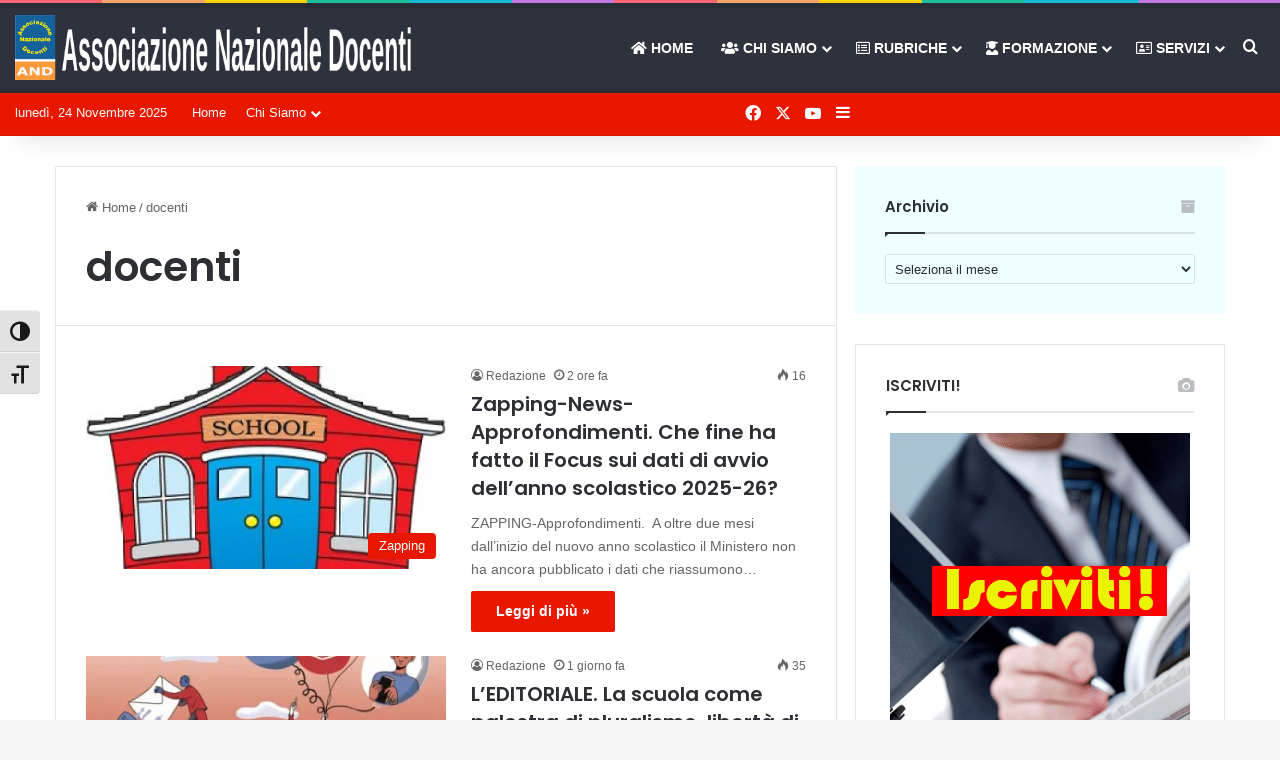

--- FILE ---
content_type: text/html; charset=UTF-8
request_url: https://docenti.one/tag/docenti/
body_size: 24196
content:
<!DOCTYPE html>
<html lang="it-IT" class="" data-skin="light">
<head>
	<meta charset="UTF-8" />
	<link rel="profile" href="https://gmpg.org/xfn/11" />
	
<meta http-equiv='x-dns-prefetch-control' content='on'>
<link rel='dns-prefetch' href='//cdnjs.cloudflare.com' />
<link rel='dns-prefetch' href='//ajax.googleapis.com' />
<link rel='dns-prefetch' href='//fonts.googleapis.com' />
<link rel='dns-prefetch' href='//fonts.gstatic.com' />
<link rel='dns-prefetch' href='//s.gravatar.com' />
<link rel='dns-prefetch' href='//www.google-analytics.com' />
<link rel='preload' as='script' href='https://ajax.googleapis.com/ajax/libs/webfont/1/webfont.js'>
<meta name='robots' content='index, follow, max-image-preview:large, max-snippet:-1, max-video-preview:-1' />
	<style>img:is([sizes="auto" i], [sizes^="auto," i]) { contain-intrinsic-size: 3000px 1500px }</style>
	<script id="cookieyes" type="text/javascript" src="https://cdn-cookieyes.com/client_data/c64723a815c8910f6938c992/script.js"></script>
	<!-- This site is optimized with the Yoast SEO plugin v26.4 - https://yoast.com/wordpress/plugins/seo/ -->
	<title>docenti Archivi - Associazione Nazionale Docenti</title>
	<link rel="canonical" href="https://docenti.one/tag/docenti/" />
	<link rel="next" href="https://docenti.one/tag/docenti/page/2/" />
	<meta property="og:locale" content="it_IT" />
	<meta property="og:type" content="article" />
	<meta property="og:title" content="docenti Archivi - Associazione Nazionale Docenti" />
	<meta property="og:url" content="https://docenti.one/tag/docenti/" />
	<meta property="og:site_name" content="Associazione Nazionale Docenti" />
	<meta name="twitter:card" content="summary_large_image" />
	<meta name="twitter:site" content="@docenti_one" />
	<script type="application/ld+json" class="yoast-schema-graph">{"@context":"https://schema.org","@graph":[{"@type":"CollectionPage","@id":"https://docenti.one/tag/docenti/","url":"https://docenti.one/tag/docenti/","name":"docenti Archivi - Associazione Nazionale Docenti","isPartOf":{"@id":"https://docenti.one/#website"},"primaryImageOfPage":{"@id":"https://docenti.one/tag/docenti/#primaryimage"},"image":{"@id":"https://docenti.one/tag/docenti/#primaryimage"},"thumbnailUrl":"https://i0.wp.com/docenti.one/wp-content/uploads/2016/05/school.jpg?fit=%2C&ssl=1","breadcrumb":{"@id":"https://docenti.one/tag/docenti/#breadcrumb"},"inLanguage":"it-IT"},{"@type":"ImageObject","inLanguage":"it-IT","@id":"https://docenti.one/tag/docenti/#primaryimage","url":"https://i0.wp.com/docenti.one/wp-content/uploads/2016/05/school.jpg?fit=%2C&ssl=1","contentUrl":"https://i0.wp.com/docenti.one/wp-content/uploads/2016/05/school.jpg?fit=%2C&ssl=1"},{"@type":"BreadcrumbList","@id":"https://docenti.one/tag/docenti/#breadcrumb","itemListElement":[{"@type":"ListItem","position":1,"name":"Home","item":"https://docenti.one/"},{"@type":"ListItem","position":2,"name":"docenti"}]},{"@type":"WebSite","@id":"https://docenti.one/#website","url":"https://docenti.one/","name":"Associazione Nazionale Docenti","description":"L&#039;Associazione Professionale dei Docenti Italiani","publisher":{"@id":"https://docenti.one/#organization"},"potentialAction":[{"@type":"SearchAction","target":{"@type":"EntryPoint","urlTemplate":"https://docenti.one/?s={search_term_string}"},"query-input":{"@type":"PropertyValueSpecification","valueRequired":true,"valueName":"search_term_string"}}],"inLanguage":"it-IT"},{"@type":"Organization","@id":"https://docenti.one/#organization","name":"Associazione Nazionale Docenti","url":"https://docenti.one/","logo":{"@type":"ImageObject","inLanguage":"it-IT","@id":"https://docenti.one/#/schema/logo/image/","url":"https://i0.wp.com/docenti.one/wp-content/uploads/2023/05/logoand-1.png?fit=100%2C167&ssl=1","contentUrl":"https://i0.wp.com/docenti.one/wp-content/uploads/2023/05/logoand-1.png?fit=100%2C167&ssl=1","width":100,"height":167,"caption":"Associazione Nazionale Docenti"},"image":{"@id":"https://docenti.one/#/schema/logo/image/"},"sameAs":["https://www.facebook.com/docenti.one","https://x.com/docenti_one","https://www.youtube.com/@associazionenazionaledocen1196"]}]}</script>
	<!-- / Yoast SEO plugin. -->


<link rel='dns-prefetch' href='//stats.wp.com' />
<link rel='preconnect' href='//i0.wp.com' />
<link rel='preconnect' href='//c0.wp.com' />
<link rel="alternate" type="application/rss+xml" title="Associazione Nazionale Docenti &raquo; Feed" href="https://docenti.one/feed/" />
<link rel="alternate" type="application/rss+xml" title="Associazione Nazionale Docenti &raquo; docenti Feed del tag" href="https://docenti.one/tag/docenti/feed/" />

		<style type="text/css">
			:root{				
			--tie-preset-gradient-1: linear-gradient(135deg, rgba(6, 147, 227, 1) 0%, rgb(155, 81, 224) 100%);
			--tie-preset-gradient-2: linear-gradient(135deg, rgb(122, 220, 180) 0%, rgb(0, 208, 130) 100%);
			--tie-preset-gradient-3: linear-gradient(135deg, rgba(252, 185, 0, 1) 0%, rgba(255, 105, 0, 1) 100%);
			--tie-preset-gradient-4: linear-gradient(135deg, rgba(255, 105, 0, 1) 0%, rgb(207, 46, 46) 100%);
			--tie-preset-gradient-5: linear-gradient(135deg, rgb(238, 238, 238) 0%, rgb(169, 184, 195) 100%);
			--tie-preset-gradient-6: linear-gradient(135deg, rgb(74, 234, 220) 0%, rgb(151, 120, 209) 20%, rgb(207, 42, 186) 40%, rgb(238, 44, 130) 60%, rgb(251, 105, 98) 80%, rgb(254, 248, 76) 100%);
			--tie-preset-gradient-7: linear-gradient(135deg, rgb(255, 206, 236) 0%, rgb(152, 150, 240) 100%);
			--tie-preset-gradient-8: linear-gradient(135deg, rgb(254, 205, 165) 0%, rgb(254, 45, 45) 50%, rgb(107, 0, 62) 100%);
			--tie-preset-gradient-9: linear-gradient(135deg, rgb(255, 203, 112) 0%, rgb(199, 81, 192) 50%, rgb(65, 88, 208) 100%);
			--tie-preset-gradient-10: linear-gradient(135deg, rgb(255, 245, 203) 0%, rgb(182, 227, 212) 50%, rgb(51, 167, 181) 100%);
			--tie-preset-gradient-11: linear-gradient(135deg, rgb(202, 248, 128) 0%, rgb(113, 206, 126) 100%);
			--tie-preset-gradient-12: linear-gradient(135deg, rgb(2, 3, 129) 0%, rgb(40, 116, 252) 100%);
			--tie-preset-gradient-13: linear-gradient(135deg, #4D34FA, #ad34fa);
			--tie-preset-gradient-14: linear-gradient(135deg, #0057FF, #31B5FF);
			--tie-preset-gradient-15: linear-gradient(135deg, #FF007A, #FF81BD);
			--tie-preset-gradient-16: linear-gradient(135deg, #14111E, #4B4462);
			--tie-preset-gradient-17: linear-gradient(135deg, #F32758, #FFC581);

			
					--main-nav-background: #FFFFFF;
					--main-nav-secondry-background: rgba(0,0,0,0.03);
					--main-nav-primary-color: #0088ff;
					--main-nav-contrast-primary-color: #FFFFFF;
					--main-nav-text-color: #2c2f34;
					--main-nav-secondry-text-color: rgba(0,0,0,0.5);
					--main-nav-main-border-color: rgba(0,0,0,0.1);
					--main-nav-secondry-border-color: rgba(0,0,0,0.08);
				
			}
		</style>
	<meta name="viewport" content="width=device-width, initial-scale=1.0" /><link rel='stylesheet' id='acy_front_messages_css-css' href='https://docenti.one/wp-content/plugins/acymailing/media/css/front/messages.min.css?v=1763820923&#038;ver=6.8.3' type='text/css' media='all' />
<style id='wp-emoji-styles-inline-css' type='text/css'>

	img.wp-smiley, img.emoji {
		display: inline !important;
		border: none !important;
		box-shadow: none !important;
		height: 1em !important;
		width: 1em !important;
		margin: 0 0.07em !important;
		vertical-align: -0.1em !important;
		background: none !important;
		padding: 0 !important;
	}
</style>
<style id='filebird-block-filebird-gallery-style-inline-css' type='text/css'>
ul.filebird-block-filebird-gallery{margin:auto!important;padding:0!important;width:100%}ul.filebird-block-filebird-gallery.layout-grid{display:grid;grid-gap:20px;align-items:stretch;grid-template-columns:repeat(var(--columns),1fr);justify-items:stretch}ul.filebird-block-filebird-gallery.layout-grid li img{border:1px solid #ccc;box-shadow:2px 2px 6px 0 rgba(0,0,0,.3);height:100%;max-width:100%;-o-object-fit:cover;object-fit:cover;width:100%}ul.filebird-block-filebird-gallery.layout-masonry{-moz-column-count:var(--columns);-moz-column-gap:var(--space);column-gap:var(--space);-moz-column-width:var(--min-width);columns:var(--min-width) var(--columns);display:block;overflow:auto}ul.filebird-block-filebird-gallery.layout-masonry li{margin-bottom:var(--space)}ul.filebird-block-filebird-gallery li{list-style:none}ul.filebird-block-filebird-gallery li figure{height:100%;margin:0;padding:0;position:relative;width:100%}ul.filebird-block-filebird-gallery li figure figcaption{background:linear-gradient(0deg,rgba(0,0,0,.7),rgba(0,0,0,.3) 70%,transparent);bottom:0;box-sizing:border-box;color:#fff;font-size:.8em;margin:0;max-height:100%;overflow:auto;padding:3em .77em .7em;position:absolute;text-align:center;width:100%;z-index:2}ul.filebird-block-filebird-gallery li figure figcaption a{color:inherit}

</style>
<style id='global-styles-inline-css' type='text/css'>
:root{--wp--preset--aspect-ratio--square: 1;--wp--preset--aspect-ratio--4-3: 4/3;--wp--preset--aspect-ratio--3-4: 3/4;--wp--preset--aspect-ratio--3-2: 3/2;--wp--preset--aspect-ratio--2-3: 2/3;--wp--preset--aspect-ratio--16-9: 16/9;--wp--preset--aspect-ratio--9-16: 9/16;--wp--preset--color--black: #000000;--wp--preset--color--cyan-bluish-gray: #abb8c3;--wp--preset--color--white: #ffffff;--wp--preset--color--pale-pink: #f78da7;--wp--preset--color--vivid-red: #cf2e2e;--wp--preset--color--luminous-vivid-orange: #ff6900;--wp--preset--color--luminous-vivid-amber: #fcb900;--wp--preset--color--light-green-cyan: #7bdcb5;--wp--preset--color--vivid-green-cyan: #00d084;--wp--preset--color--pale-cyan-blue: #8ed1fc;--wp--preset--color--vivid-cyan-blue: #0693e3;--wp--preset--color--vivid-purple: #9b51e0;--wp--preset--color--global-color: #e81700;--wp--preset--gradient--vivid-cyan-blue-to-vivid-purple: linear-gradient(135deg,rgba(6,147,227,1) 0%,rgb(155,81,224) 100%);--wp--preset--gradient--light-green-cyan-to-vivid-green-cyan: linear-gradient(135deg,rgb(122,220,180) 0%,rgb(0,208,130) 100%);--wp--preset--gradient--luminous-vivid-amber-to-luminous-vivid-orange: linear-gradient(135deg,rgba(252,185,0,1) 0%,rgba(255,105,0,1) 100%);--wp--preset--gradient--luminous-vivid-orange-to-vivid-red: linear-gradient(135deg,rgba(255,105,0,1) 0%,rgb(207,46,46) 100%);--wp--preset--gradient--very-light-gray-to-cyan-bluish-gray: linear-gradient(135deg,rgb(238,238,238) 0%,rgb(169,184,195) 100%);--wp--preset--gradient--cool-to-warm-spectrum: linear-gradient(135deg,rgb(74,234,220) 0%,rgb(151,120,209) 20%,rgb(207,42,186) 40%,rgb(238,44,130) 60%,rgb(251,105,98) 80%,rgb(254,248,76) 100%);--wp--preset--gradient--blush-light-purple: linear-gradient(135deg,rgb(255,206,236) 0%,rgb(152,150,240) 100%);--wp--preset--gradient--blush-bordeaux: linear-gradient(135deg,rgb(254,205,165) 0%,rgb(254,45,45) 50%,rgb(107,0,62) 100%);--wp--preset--gradient--luminous-dusk: linear-gradient(135deg,rgb(255,203,112) 0%,rgb(199,81,192) 50%,rgb(65,88,208) 100%);--wp--preset--gradient--pale-ocean: linear-gradient(135deg,rgb(255,245,203) 0%,rgb(182,227,212) 50%,rgb(51,167,181) 100%);--wp--preset--gradient--electric-grass: linear-gradient(135deg,rgb(202,248,128) 0%,rgb(113,206,126) 100%);--wp--preset--gradient--midnight: linear-gradient(135deg,rgb(2,3,129) 0%,rgb(40,116,252) 100%);--wp--preset--font-size--small: 13px;--wp--preset--font-size--medium: 20px;--wp--preset--font-size--large: 36px;--wp--preset--font-size--x-large: 42px;--wp--preset--spacing--20: 0.44rem;--wp--preset--spacing--30: 0.67rem;--wp--preset--spacing--40: 1rem;--wp--preset--spacing--50: 1.5rem;--wp--preset--spacing--60: 2.25rem;--wp--preset--spacing--70: 3.38rem;--wp--preset--spacing--80: 5.06rem;--wp--preset--shadow--natural: 6px 6px 9px rgba(0, 0, 0, 0.2);--wp--preset--shadow--deep: 12px 12px 50px rgba(0, 0, 0, 0.4);--wp--preset--shadow--sharp: 6px 6px 0px rgba(0, 0, 0, 0.2);--wp--preset--shadow--outlined: 6px 6px 0px -3px rgba(255, 255, 255, 1), 6px 6px rgba(0, 0, 0, 1);--wp--preset--shadow--crisp: 6px 6px 0px rgba(0, 0, 0, 1);}:where(.is-layout-flex){gap: 0.5em;}:where(.is-layout-grid){gap: 0.5em;}body .is-layout-flex{display: flex;}.is-layout-flex{flex-wrap: wrap;align-items: center;}.is-layout-flex > :is(*, div){margin: 0;}body .is-layout-grid{display: grid;}.is-layout-grid > :is(*, div){margin: 0;}:where(.wp-block-columns.is-layout-flex){gap: 2em;}:where(.wp-block-columns.is-layout-grid){gap: 2em;}:where(.wp-block-post-template.is-layout-flex){gap: 1.25em;}:where(.wp-block-post-template.is-layout-grid){gap: 1.25em;}.has-black-color{color: var(--wp--preset--color--black) !important;}.has-cyan-bluish-gray-color{color: var(--wp--preset--color--cyan-bluish-gray) !important;}.has-white-color{color: var(--wp--preset--color--white) !important;}.has-pale-pink-color{color: var(--wp--preset--color--pale-pink) !important;}.has-vivid-red-color{color: var(--wp--preset--color--vivid-red) !important;}.has-luminous-vivid-orange-color{color: var(--wp--preset--color--luminous-vivid-orange) !important;}.has-luminous-vivid-amber-color{color: var(--wp--preset--color--luminous-vivid-amber) !important;}.has-light-green-cyan-color{color: var(--wp--preset--color--light-green-cyan) !important;}.has-vivid-green-cyan-color{color: var(--wp--preset--color--vivid-green-cyan) !important;}.has-pale-cyan-blue-color{color: var(--wp--preset--color--pale-cyan-blue) !important;}.has-vivid-cyan-blue-color{color: var(--wp--preset--color--vivid-cyan-blue) !important;}.has-vivid-purple-color{color: var(--wp--preset--color--vivid-purple) !important;}.has-black-background-color{background-color: var(--wp--preset--color--black) !important;}.has-cyan-bluish-gray-background-color{background-color: var(--wp--preset--color--cyan-bluish-gray) !important;}.has-white-background-color{background-color: var(--wp--preset--color--white) !important;}.has-pale-pink-background-color{background-color: var(--wp--preset--color--pale-pink) !important;}.has-vivid-red-background-color{background-color: var(--wp--preset--color--vivid-red) !important;}.has-luminous-vivid-orange-background-color{background-color: var(--wp--preset--color--luminous-vivid-orange) !important;}.has-luminous-vivid-amber-background-color{background-color: var(--wp--preset--color--luminous-vivid-amber) !important;}.has-light-green-cyan-background-color{background-color: var(--wp--preset--color--light-green-cyan) !important;}.has-vivid-green-cyan-background-color{background-color: var(--wp--preset--color--vivid-green-cyan) !important;}.has-pale-cyan-blue-background-color{background-color: var(--wp--preset--color--pale-cyan-blue) !important;}.has-vivid-cyan-blue-background-color{background-color: var(--wp--preset--color--vivid-cyan-blue) !important;}.has-vivid-purple-background-color{background-color: var(--wp--preset--color--vivid-purple) !important;}.has-black-border-color{border-color: var(--wp--preset--color--black) !important;}.has-cyan-bluish-gray-border-color{border-color: var(--wp--preset--color--cyan-bluish-gray) !important;}.has-white-border-color{border-color: var(--wp--preset--color--white) !important;}.has-pale-pink-border-color{border-color: var(--wp--preset--color--pale-pink) !important;}.has-vivid-red-border-color{border-color: var(--wp--preset--color--vivid-red) !important;}.has-luminous-vivid-orange-border-color{border-color: var(--wp--preset--color--luminous-vivid-orange) !important;}.has-luminous-vivid-amber-border-color{border-color: var(--wp--preset--color--luminous-vivid-amber) !important;}.has-light-green-cyan-border-color{border-color: var(--wp--preset--color--light-green-cyan) !important;}.has-vivid-green-cyan-border-color{border-color: var(--wp--preset--color--vivid-green-cyan) !important;}.has-pale-cyan-blue-border-color{border-color: var(--wp--preset--color--pale-cyan-blue) !important;}.has-vivid-cyan-blue-border-color{border-color: var(--wp--preset--color--vivid-cyan-blue) !important;}.has-vivid-purple-border-color{border-color: var(--wp--preset--color--vivid-purple) !important;}.has-vivid-cyan-blue-to-vivid-purple-gradient-background{background: var(--wp--preset--gradient--vivid-cyan-blue-to-vivid-purple) !important;}.has-light-green-cyan-to-vivid-green-cyan-gradient-background{background: var(--wp--preset--gradient--light-green-cyan-to-vivid-green-cyan) !important;}.has-luminous-vivid-amber-to-luminous-vivid-orange-gradient-background{background: var(--wp--preset--gradient--luminous-vivid-amber-to-luminous-vivid-orange) !important;}.has-luminous-vivid-orange-to-vivid-red-gradient-background{background: var(--wp--preset--gradient--luminous-vivid-orange-to-vivid-red) !important;}.has-very-light-gray-to-cyan-bluish-gray-gradient-background{background: var(--wp--preset--gradient--very-light-gray-to-cyan-bluish-gray) !important;}.has-cool-to-warm-spectrum-gradient-background{background: var(--wp--preset--gradient--cool-to-warm-spectrum) !important;}.has-blush-light-purple-gradient-background{background: var(--wp--preset--gradient--blush-light-purple) !important;}.has-blush-bordeaux-gradient-background{background: var(--wp--preset--gradient--blush-bordeaux) !important;}.has-luminous-dusk-gradient-background{background: var(--wp--preset--gradient--luminous-dusk) !important;}.has-pale-ocean-gradient-background{background: var(--wp--preset--gradient--pale-ocean) !important;}.has-electric-grass-gradient-background{background: var(--wp--preset--gradient--electric-grass) !important;}.has-midnight-gradient-background{background: var(--wp--preset--gradient--midnight) !important;}.has-small-font-size{font-size: var(--wp--preset--font-size--small) !important;}.has-medium-font-size{font-size: var(--wp--preset--font-size--medium) !important;}.has-large-font-size{font-size: var(--wp--preset--font-size--large) !important;}.has-x-large-font-size{font-size: var(--wp--preset--font-size--x-large) !important;}
:where(.wp-block-post-template.is-layout-flex){gap: 1.25em;}:where(.wp-block-post-template.is-layout-grid){gap: 1.25em;}
:where(.wp-block-columns.is-layout-flex){gap: 2em;}:where(.wp-block-columns.is-layout-grid){gap: 2em;}
:root :where(.wp-block-pullquote){font-size: 1.5em;line-height: 1.6;}
</style>
<link rel='stylesheet' id='contact-form-7-css' href='https://docenti.one/wp-content/plugins/contact-form-7/includes/css/styles.css?ver=6.1.3' type='text/css' media='all' />
<link rel='stylesheet' id='lswssp-public-css-css' href='https://docenti.one/wp-content/plugins/logo-showcase-with-slick-slider/assets/css/lswss-public.css?ver=3.3.3' type='text/css' media='all' />
<link rel='stylesheet' id='taqyeem-buttons-style-css' href='https://docenti.one/wp-content/plugins/taqyeem-buttons/assets/style.css?ver=6.8.3' type='text/css' media='all' />
<link rel='stylesheet' id='ui-font-css' href='https://docenti.one/wp-content/plugins/wp-accessibility/toolbar/fonts/css/a11y-toolbar.css?ver=2.2.6' type='text/css' media='all' />
<link rel='stylesheet' id='wpa-toolbar-css' href='https://docenti.one/wp-content/plugins/wp-accessibility/toolbar/css/a11y.css?ver=2.2.6' type='text/css' media='all' />
<link rel='stylesheet' id='ui-fontsize.css-css' href='https://docenti.one/wp-content/plugins/wp-accessibility/toolbar/css/a11y-fontsize.css?ver=2.2.6' type='text/css' media='all' />
<style id='ui-fontsize.css-inline-css' type='text/css'>
html { --wpa-font-size: clamp( 24px, 1.5rem, 36px ); --wpa-h1-size : clamp( 48px, 3rem, 72px ); --wpa-h2-size : clamp( 40px, 2.5rem, 60px ); --wpa-h3-size : clamp( 32px, 2rem, 48px ); --wpa-h4-size : clamp( 28px, 1.75rem, 42px ); --wpa-sub-list-size: 1.1em; --wpa-sub-sub-list-size: 1em; } 
</style>
<link rel='stylesheet' id='wpa-style-css' href='https://docenti.one/wp-content/plugins/wp-accessibility/css/wpa-style.css?ver=2.2.6' type='text/css' media='all' />
<style id='wpa-style-inline-css' type='text/css'>
:root { --admin-bar-top : 7px; }
</style>
<link rel='stylesheet' id='bookly-ladda.min.css-css' href='https://docenti.one/wp-content/plugins/bookly-responsive-appointment-booking-tool/frontend/resources/css/ladda.min.css?ver=26.0' type='text/css' media='all' />
<link rel='stylesheet' id='bookly-tailwind.css-css' href='https://docenti.one/wp-content/plugins/bookly-responsive-appointment-booking-tool/backend/resources/tailwind/tailwind.css?ver=26.0' type='text/css' media='all' />
<link rel='stylesheet' id='bookly-modern-booking-form-calendar.css-css' href='https://docenti.one/wp-content/plugins/bookly-responsive-appointment-booking-tool/frontend/resources/css/modern-booking-form-calendar.css?ver=26.0' type='text/css' media='all' />
<link rel='stylesheet' id='bookly-bootstrap-icons.min.css-css' href='https://docenti.one/wp-content/plugins/bookly-responsive-appointment-booking-tool/frontend/resources/css/bootstrap-icons.min.css?ver=26.0' type='text/css' media='all' />
<link rel='stylesheet' id='bookly-intlTelInput.css-css' href='https://docenti.one/wp-content/plugins/bookly-responsive-appointment-booking-tool/frontend/resources/css/intlTelInput.css?ver=26.0' type='text/css' media='all' />
<link rel='stylesheet' id='bookly-bookly-main.css-css' href='https://docenti.one/wp-content/plugins/bookly-responsive-appointment-booking-tool/frontend/resources/css/bookly-main.css?ver=26.0' type='text/css' media='all' />
<link rel='stylesheet' id='bookly-bootstrap.min.css-css' href='https://docenti.one/wp-content/plugins/bookly-responsive-appointment-booking-tool/backend/resources/bootstrap/css/bootstrap.min.css?ver=26.0' type='text/css' media='all' />
<link rel='stylesheet' id='bookly-customer-profile.css-css' href='https://docenti.one/wp-content/plugins/bookly-addon-pro/frontend/modules/customer_profile/resources/css/customer-profile.css?ver=6.9' type='text/css' media='all' />
<link rel='stylesheet' id='newsletter-css' href='https://docenti.one/wp-content/plugins/newsletter/style.css?ver=9.0.7' type='text/css' media='all' />
<link rel='stylesheet' id='uacf7-frontend-style-css' href='https://docenti.one/wp-content/plugins/ultimate-addons-for-contact-form-7/assets/css/uacf7-frontend.css?ver=6.8.3' type='text/css' media='all' />
<link rel='stylesheet' id='uacf7-form-style-css' href='https://docenti.one/wp-content/plugins/ultimate-addons-for-contact-form-7/assets/css/form-style.css?ver=6.8.3' type='text/css' media='all' />
<link rel='stylesheet' id='uacf7-column-css' href='https://docenti.one/wp-content/plugins/ultimate-addons-for-contact-form-7/addons/column/grid/columns.css?ver=6.8.3' type='text/css' media='all' />
<link rel='stylesheet' id='uacf7-multistep-style-css' href='https://docenti.one/wp-content/plugins/ultimate-addons-for-contact-form-7/addons/multistep/assets/css/multistep.css?ver=6.8.3' type='text/css' media='all' />
<link rel='stylesheet' id='cf7cf-style-css' href='https://docenti.one/wp-content/plugins/cf7-conditional-fields/style.css?ver=2.6.6' type='text/css' media='all' />
<link rel='stylesheet' id='tie-css-base-css' href='https://docenti.one/wp-content/themes/jannah/assets/css/base.min.css?ver=7.6.2' type='text/css' media='all' />
<link rel='stylesheet' id='tie-css-styles-css' href='https://docenti.one/wp-content/themes/jannah/assets/css/style.min.css?ver=7.6.2' type='text/css' media='all' />
<link rel='stylesheet' id='tie-css-widgets-css' href='https://docenti.one/wp-content/themes/jannah/assets/css/widgets.min.css?ver=7.6.2' type='text/css' media='all' />
<link rel='stylesheet' id='tie-css-helpers-css' href='https://docenti.one/wp-content/themes/jannah/assets/css/helpers.min.css?ver=7.6.2' type='text/css' media='all' />
<link rel='stylesheet' id='tie-fontawesome5-css' href='https://docenti.one/wp-content/themes/jannah/assets/css/fontawesome.css?ver=7.6.2' type='text/css' media='all' />
<link rel='stylesheet' id='tie-css-ilightbox-css' href='https://docenti.one/wp-content/themes/jannah/assets/ilightbox/dark-skin/skin.css?ver=7.6.2' type='text/css' media='all' />
<link rel='stylesheet' id='tie-css-shortcodes-css' href='https://docenti.one/wp-content/themes/jannah/assets/css/plugins/shortcodes.min.css?ver=7.6.2' type='text/css' media='all' />
<link rel='stylesheet' id='taqyeem-styles-css' href='https://docenti.one/wp-content/themes/jannah/assets/css/plugins/taqyeem.min.css?ver=7.6.2' type='text/css' media='all' />
<link rel='stylesheet' id='tie-theme-child-css-css' href='https://docenti.one/wp-content/themes/jannah-child/style.css?ver=6.8.3' type='text/css' media='all' />
<style id='tie-theme-child-css-inline-css' type='text/css'>
.wf-active .logo-text,.wf-active h1,.wf-active h2,.wf-active h3,.wf-active h4,.wf-active h5,.wf-active h6,.wf-active .the-subtitle{font-family: 'Poppins';}#main-nav .main-menu > ul > li > a{text-transform: uppercase;}:root:root{--brand-color: #e81700;--dark-brand-color: #b60000;--bright-color: #FFFFFF;--base-color: #2c2f34;}#reading-position-indicator{box-shadow: 0 0 10px rgba( 232,23,0,0.7);}:root:root{--brand-color: #e81700;--dark-brand-color: #b60000;--bright-color: #FFFFFF;--base-color: #2c2f34;}#reading-position-indicator{box-shadow: 0 0 10px rgba( 232,23,0,0.7);}#header-notification-bar{background: var( --tie-preset-gradient-13 );}#header-notification-bar{--tie-buttons-color: #FFFFFF;--tie-buttons-border-color: #FFFFFF;--tie-buttons-hover-color: #e1e1e1;--tie-buttons-hover-text: #000000;}#header-notification-bar{--tie-buttons-text: #000000;}#top-nav,#top-nav .sub-menu,#top-nav .comp-sub-menu,#top-nav .ticker-content,#top-nav .ticker-swipe,.top-nav-boxed #top-nav .topbar-wrapper,.top-nav-dark .top-menu ul,#autocomplete-suggestions.search-in-top-nav{background-color : #e81700;}#top-nav *,#autocomplete-suggestions.search-in-top-nav{border-color: rgba( #FFFFFF,0.08);}#top-nav .icon-basecloud-bg:after{color: #e81700;}#top-nav a:not(:hover),#top-nav input,#top-nav #search-submit,#top-nav .fa-spinner,#top-nav .dropdown-social-icons li a span,#top-nav .components > li .social-link:not(:hover) span,#autocomplete-suggestions.search-in-top-nav a{color: #ffffff;}#top-nav input::-moz-placeholder{color: #ffffff;}#top-nav input:-moz-placeholder{color: #ffffff;}#top-nav input:-ms-input-placeholder{color: #ffffff;}#top-nav input::-webkit-input-placeholder{color: #ffffff;}#top-nav,.search-in-top-nav{--tie-buttons-color: #ffffff;--tie-buttons-border-color: #ffffff;--tie-buttons-text: #000000;--tie-buttons-hover-color: #e1e1e1;}#top-nav a:hover,#top-nav .menu li:hover > a,#top-nav .menu > .tie-current-menu > a,#top-nav .components > li:hover > a,#top-nav .components #search-submit:hover,#autocomplete-suggestions.search-in-top-nav .post-title a:hover{color: #ffffff;}#top-nav,#top-nav .comp-sub-menu,#top-nav .tie-weather-widget{color: #fcf9f9;}#autocomplete-suggestions.search-in-top-nav .post-meta,#autocomplete-suggestions.search-in-top-nav .post-meta a:not(:hover){color: rgba( 252,249,249,0.7 );}#top-nav .weather-icon .icon-cloud,#top-nav .weather-icon .icon-basecloud-bg,#top-nav .weather-icon .icon-cloud-behind{color: #fcf9f9 !important;}#main-nav,#main-nav .menu-sub-content,#main-nav .comp-sub-menu,#main-nav ul.cats-vertical li a.is-active,#main-nav ul.cats-vertical li a:hover,#autocomplete-suggestions.search-in-main-nav{background-color: #2e323c;}#main-nav{border-width: 0;}#theme-header #main-nav:not(.fixed-nav){bottom: 0;}#main-nav .icon-basecloud-bg:after{color: #2e323c;}#autocomplete-suggestions.search-in-main-nav{border-color: rgba(255,255,255,0.07);}.main-nav-boxed #main-nav .main-menu-wrapper{border-width: 0;}#main-nav a:not(:hover),#main-nav a.social-link:not(:hover) span,#main-nav .dropdown-social-icons li a span,#autocomplete-suggestions.search-in-main-nav a{color: #ffffff;}#theme-header:not(.main-nav-boxed) #main-nav,.main-nav-boxed .main-menu-wrapper{border-top-width:5px !important;border-bottom-width:5px !important;border-style: solid;border-right: 0 none;border-left : 0 none;}.main-nav-boxed #main-nav.fixed-nav{box-shadow: none;}#main-nav,#main-nav input,#main-nav #search-submit,#main-nav .fa-spinner,#main-nav .comp-sub-menu,#main-nav .tie-weather-widget{color: #ffffff;}#main-nav input::-moz-placeholder{color: #ffffff;}#main-nav input:-moz-placeholder{color: #ffffff;}#main-nav input:-ms-input-placeholder{color: #ffffff;}#main-nav input::-webkit-input-placeholder{color: #ffffff;}#main-nav .mega-menu .post-meta,#main-nav .mega-menu .post-meta a,#autocomplete-suggestions.search-in-main-nav .post-meta{color: rgba(255,255,255,0.6);}#main-nav .weather-icon .icon-cloud,#main-nav .weather-icon .icon-basecloud-bg,#main-nav .weather-icon .icon-cloud-behind{color: #ffffff !important;}#footer{background-color: #2e323c;}#site-info{background-color: #2e323c;}@media (max-width: 991px) {#tie-wrapper #theme-header,#tie-wrapper #theme-header #main-nav .main-menu-wrapper,#tie-wrapper #theme-header .logo-container{background: transparent;}#tie-wrapper #theme-header .logo-container,#tie-wrapper #theme-header .logo-container.fixed-nav,#tie-wrapper #theme-header #main-nav {background-color: #e81700;}.mobile-header-components .components .comp-sub-menu{background-color: #e81700;}}#footer .posts-list-counter .posts-list-items li.widget-post-list:before{border-color: #2e323c;}#footer .timeline-widget a .date:before{border-color: rgba(46,50,60,0.8);}#footer .footer-boxed-widget-area,#footer textarea,#footer input:not([type=submit]),#footer select,#footer code,#footer kbd,#footer pre,#footer samp,#footer .show-more-button,#footer .slider-links .tie-slider-nav span,#footer #wp-calendar,#footer #wp-calendar tbody td,#footer #wp-calendar thead th,#footer .widget.buddypress .item-options a{border-color: rgba(255,255,255,0.1);}#footer .social-statistics-widget .white-bg li.social-icons-item a,#footer .widget_tag_cloud .tagcloud a,#footer .latest-tweets-widget .slider-links .tie-slider-nav span,#footer .widget_layered_nav_filters a{border-color: rgba(255,255,255,0.1);}#footer .social-statistics-widget .white-bg li:before{background: rgba(255,255,255,0.1);}.site-footer #wp-calendar tbody td{background: rgba(255,255,255,0.02);}#footer .white-bg .social-icons-item a span.followers span,#footer .circle-three-cols .social-icons-item a .followers-num,#footer .circle-three-cols .social-icons-item a .followers-name{color: rgba(255,255,255,0.8);}#footer .timeline-widget ul:before,#footer .timeline-widget a:not(:hover) .date:before{background-color: #10141e;}.tie-cat-357,.tie-cat-item-357 > span{background-color:#e67e22 !important;color:#FFFFFF !important;}.tie-cat-357:after{border-top-color:#e67e22 !important;}.tie-cat-357:hover{background-color:#c86004 !important;}.tie-cat-357:hover:after{border-top-color:#c86004 !important;}.tie-cat-366,.tie-cat-item-366 > span{background-color:#2ecc71 !important;color:#FFFFFF !important;}.tie-cat-366:after{border-top-color:#2ecc71 !important;}.tie-cat-366:hover{background-color:#10ae53 !important;}.tie-cat-366:hover:after{border-top-color:#10ae53 !important;}.tie-cat-368,.tie-cat-item-368 > span{background-color:#9b59b6 !important;color:#FFFFFF !important;}.tie-cat-368:after{border-top-color:#9b59b6 !important;}.tie-cat-368:hover{background-color:#7d3b98 !important;}.tie-cat-368:hover:after{border-top-color:#7d3b98 !important;}.tie-cat-371,.tie-cat-item-371 > span{background-color:#34495e !important;color:#FFFFFF !important;}.tie-cat-371:after{border-top-color:#34495e !important;}.tie-cat-371:hover{background-color:#162b40 !important;}.tie-cat-371:hover:after{border-top-color:#162b40 !important;}.tie-cat-373,.tie-cat-item-373 > span{background-color:#795548 !important;color:#FFFFFF !important;}.tie-cat-373:after{border-top-color:#795548 !important;}.tie-cat-373:hover{background-color:#5b372a !important;}.tie-cat-373:hover:after{border-top-color:#5b372a !important;}.tie-cat-375,.tie-cat-item-375 > span{background-color:#4CAF50 !important;color:#FFFFFF !important;}.tie-cat-375:after{border-top-color:#4CAF50 !important;}.tie-cat-375:hover{background-color:#2e9132 !important;}.tie-cat-375:hover:after{border-top-color:#2e9132 !important;}@media (max-width: 991px){.side-aside #mobile-menu .menu > li{border-color: rgba(255,255,255,0.05);}}@media (max-width: 991px){.side-aside.normal-side{background-color: #40395b;}}.side-aside #mobile-menu li a,.side-aside #mobile-menu .mobile-arrows,.side-aside #mobile-search .search-field{color: #ffffff;}#mobile-search .search-field::-moz-placeholder {color: #ffffff;}#mobile-search .search-field:-moz-placeholder {color: #ffffff;}#mobile-search .search-field:-ms-input-placeholder {color: #ffffff;}#mobile-search .search-field::-webkit-input-placeholder {color: #ffffff;}@media (max-width: 991px){.tie-btn-close span{color: #ffffff;}}.side-aside.dark-skin a.remove:not(:hover)::before,#mobile-social-icons .social-icons-item a:not(:hover) span{color: #ffffff!important;}.mobile-header-components li.custom-menu-link > a,#mobile-menu-icon .menu-text{color: #ffffff!important;}#mobile-menu-icon .nav-icon,#mobile-menu-icon .nav-icon:before,#mobile-menu-icon .nav-icon:after{background-color: #ffffff!important;}.cta-box { display: flex; justify-content: space-between; align-items: center; max-width: 800px; padding: 20px; margin: 20px auto; border: 2px solid #c62828; border-radius: 10px; background-color: #ffebee; box-shadow: 0px 4px 8px rgba(0,0,0,0.1); } .cta-content { flex: 2; margin-right: 20px; } .cta-content h2 { color: #c62828; margin-bottom: 10px; } .cta-content p { color: #333; margin-bottom: 15px; } .cta-actions { display: flex; flex-direction: column; align-items: center; gap: 10px; flex: 1; } .cta-button { text-decoration: none; color: white; background-color: #c62828; padding: 10px 20px; border-radius: 5px; font-weight: bold; text-align: center; display: inline-block; } .cta-button:hover { background-color: #b71c1c; } .cta-image img { width: 50px; height: auto; }
</style>
<!--n2css--><!--n2js--><script type="text/javascript" id="acy_front_messages_js-js-before">
/* <![CDATA[ */
var ACYM_AJAX_START = "https://docenti.one/wp-admin/admin-ajax.php";
            var ACYM_AJAX_PARAMS = "?action=acymailing_router&noheader=1&nocache=1763974858";
            var ACYM_AJAX = ACYM_AJAX_START + ACYM_AJAX_PARAMS;
/* ]]> */
</script>
<script type="text/javascript" src="https://docenti.one/wp-content/plugins/acymailing/media/js/front/messages.min.js?v=1763820923&amp;ver=6.8.3" id="acy_front_messages_js-js"></script>
<script type="text/javascript" src="https://c0.wp.com/c/6.8.3/wp-includes/js/jquery/jquery.min.js" id="jquery-core-js"></script>
<script type="text/javascript" src="https://c0.wp.com/c/6.8.3/wp-includes/js/jquery/jquery-migrate.min.js" id="jquery-migrate-js"></script>
<script type="text/javascript" src="https://docenti.one/wp-content/plugins/bookly-responsive-appointment-booking-tool/frontend/resources/js/spin.min.js?ver=26.0" id="bookly-spin.min.js-js"></script>
<script type="text/javascript" id="bookly-globals-js-extra">
/* <![CDATA[ */
var BooklyL10nGlobal = {"csrf_token":"2d4c68ae4a","ajax_url_backend":"https:\/\/docenti.one\/wp-admin\/admin-ajax.php","ajax_url_frontend":"https:\/\/docenti.one\/wp-admin\/admin-ajax.php","mjsTimeFormat":"h:mm a","datePicker":{"format":"D MMMM YYYY","monthNames":["Gennaio","Febbraio","Marzo","Aprile","Maggio","Giugno","Luglio","Agosto","Settembre","Ottobre","Novembre","Dicembre"],"daysOfWeek":["Dom","Lun","Mar","Mer","Gio","Ven","Sab"],"firstDay":1,"monthNamesShort":["Gen","Feb","Mar","Apr","Mag","Giu","Lug","Ago","Set","Ott","Nov","Dic"],"dayNames":["domenica","luned\u00ec","marted\u00ec","mercoled\u00ec","gioved\u00ec","venerd\u00ec","sabato"],"dayNamesShort":["Dom","Lun","Mar","Mer","Gio","Ven","Sab"],"meridiem":{"am":"am","pm":"pm","AM":"AM","PM":"PM"}},"dateRange":{"format":"D MMMM YYYY","applyLabel":"Applica","cancelLabel":"Annulla","fromLabel":"Da","toLabel":"A","customRangeLabel":"Periodo personalizzato","tomorrow":"Domani","today":"Oggi","anyTime":"Tutti i periodi","yesterday":"Ieri","last_7":"Ultima settimana","last_30":"Ultimi 30 giorni","next_7":"Prossimi 7 giorni","next_30":"Prossimi 30 giorni","thisMonth":"Mese corrente","nextMonth":"Prossimo mese","lastMonth":"Ultimo mese","firstDay":1},"l10n":{"apply":"Applica","cancel":"Annulla","areYouSure":"Sei sicuro?"},"addons":["pro"],"cloud_products":"","data":{}};
/* ]]> */
</script>
<script type="text/javascript" src="https://docenti.one/wp-content/plugins/bookly-responsive-appointment-booking-tool/frontend/resources/js/ladda.min.js?ver=26.0" id="bookly-ladda.min.js-js"></script>
<script type="text/javascript" src="https://docenti.one/wp-content/plugins/bookly-responsive-appointment-booking-tool/backend/resources/js/moment.min.js?ver=26.0" id="bookly-moment.min.js-js"></script>
<script type="text/javascript" src="https://docenti.one/wp-content/plugins/bookly-responsive-appointment-booking-tool/frontend/resources/js/hammer.min.js?ver=26.0" id="bookly-hammer.min.js-js"></script>
<script type="text/javascript" src="https://docenti.one/wp-content/plugins/bookly-responsive-appointment-booking-tool/frontend/resources/js/jquery.hammer.min.js?ver=26.0" id="bookly-jquery.hammer.min.js-js"></script>
<script type="text/javascript" src="https://docenti.one/wp-content/plugins/bookly-responsive-appointment-booking-tool/frontend/resources/js/qrcode.js?ver=26.0" id="bookly-qrcode.js-js"></script>
<script type="text/javascript" id="bookly-bookly.min.js-js-extra">
/* <![CDATA[ */
var BooklyL10n = {"ajaxurl":"https:\/\/docenti.one\/wp-admin\/admin-ajax.php","csrf_token":"2d4c68ae4a","months":["Gennaio","Febbraio","Marzo","Aprile","Maggio","Giugno","Luglio","Agosto","Settembre","Ottobre","Novembre","Dicembre"],"days":["domenica","luned\u00ec","marted\u00ec","mercoled\u00ec","gioved\u00ec","venerd\u00ec","sabato"],"daysShort":["Dom","Lun","Mar","Mer","Gio","Ven","Sab"],"monthsShort":["Gen","Feb","Mar","Apr","Mag","Giu","Lug","Ago","Set","Ott","Nov","Dic"],"show_more":"Mostra di pi\u00f9","sessionHasExpired":"La sessione \u00e8 scaduta. Premi \"Ok\" per aggiornare la pagina."};
/* ]]> */
</script>
<script type="text/javascript" src="https://docenti.one/wp-content/plugins/bookly-responsive-appointment-booking-tool/frontend/resources/js/bookly.min.js?ver=26.0" id="bookly-bookly.min.js-js"></script>
<script type="text/javascript" src="https://docenti.one/wp-content/plugins/bookly-responsive-appointment-booking-tool/frontend/resources/js/intlTelInput.min.js?ver=26.0" id="bookly-intlTelInput.min.js-js"></script>
<script type="text/javascript" id="bookly-customer-profile.js-js-extra">
/* <![CDATA[ */
var BooklyCustomerProfileL10n = {"csrf_token":"2d4c68ae4a","show_more":"Mostra di pi\u00f9"};
/* ]]> */
</script>
<script type="text/javascript" src="https://docenti.one/wp-content/plugins/bookly-addon-pro/frontend/modules/customer_profile/resources/js/customer-profile.js?ver=6.9" id="bookly-customer-profile.js-js"></script>
<link rel="https://api.w.org/" href="https://docenti.one/wp-json/" /><link rel="alternate" title="JSON" type="application/json" href="https://docenti.one/wp-json/wp/v2/tags/46" /><link rel="EditURI" type="application/rsd+xml" title="RSD" href="https://docenti.one/xmlrpc.php?rsd" />
<meta name="generator" content="WordPress 6.8.3" />
<script type='text/javascript'>
/* <![CDATA[ */
var taqyeem = {"ajaxurl":"https://docenti.one/wp-admin/admin-ajax.php" , "your_rating":"Your Rating:"};
/* ]]> */
</script>

	<style>img#wpstats{display:none}</style>
		<meta http-equiv="X-UA-Compatible" content="IE=edge">
<link rel="icon" href="https://i0.wp.com/docenti.one/wp-content/uploads/2023/06/cropped-android-chrome-512x512-1.png?fit=32%2C32&#038;ssl=1" sizes="32x32" />
<link rel="icon" href="https://i0.wp.com/docenti.one/wp-content/uploads/2023/06/cropped-android-chrome-512x512-1.png?fit=192%2C192&#038;ssl=1" sizes="192x192" />
<link rel="apple-touch-icon" href="https://i0.wp.com/docenti.one/wp-content/uploads/2023/06/cropped-android-chrome-512x512-1.png?fit=180%2C180&#038;ssl=1" />
<meta name="msapplication-TileImage" content="https://i0.wp.com/docenti.one/wp-content/uploads/2023/06/cropped-android-chrome-512x512-1.png?fit=270%2C270&#038;ssl=1" />
</head>

<body id="tie-body" class="archive tag tag-docenti tag-46 wp-theme-jannah wp-child-theme-jannah-child tie-no-js wrapper-has-shadow block-head-1 magazine1 is-thumb-overlay-disabled is-desktop is-header-layout-1 sidebar-right has-sidebar hide_share_post_top hide_share_post_bottom">



<div class="background-overlay">

	<div id="tie-container" class="site tie-container">

		
		<div id="tie-wrapper">
			<div class="rainbow-line"></div>
<header id="theme-header" class="theme-header header-layout-1 main-nav-light main-nav-default-light main-nav-below no-stream-item top-nav-active top-nav-light top-nav-default-light top-nav-below top-nav-below-main-nav has-shadow is-stretch-header has-normal-width-logo mobile-header-default">
	
<div class="main-nav-wrapper">
	<nav id="main-nav" data-skin="search-in-main-nav" class="main-nav header-nav live-search-parent menu-style-default menu-style-solid-bg" style="line-height:80px" aria-label="Navigazione Principale">
		<div class="container">

			<div class="main-menu-wrapper">

				<div id="mobile-header-components-area_1" class="mobile-header-components"><ul class="components"><li class="mobile-component_menu custom-menu-link"><a href="#" id="mobile-menu-icon" class=""><span class="tie-mobile-menu-icon nav-icon is-layout-1"></span><span class="screen-reader-text">Menu</span></a></li></ul></div>
						<div class="header-layout-1-logo" style="width:400px">
							
		<div id="logo" class="image-logo" style="margin-top: 5px; margin-bottom: 5px;">

			
			<a title="Associazione Nazionale Docenti" href="https://docenti.one/">
				
				<picture class="tie-logo-default tie-logo-picture">
					
					<source class="tie-logo-source-default tie-logo-source" srcset="https://docenti.one/wp-content/uploads/2023/05/logo_sitoAND-1.png">
					<img class="tie-logo-img-default tie-logo-img" src="https://docenti.one/wp-content/uploads/2023/05/logo_sitoAND-1.png" alt="Associazione Nazionale Docenti" width="400" height="70" style="max-height:70px; width: auto;" />
				</picture>
						</a>

			
		</div><!-- #logo /-->

								</div>

						<div id="mobile-header-components-area_2" class="mobile-header-components"><ul class="components"><li class="mobile-component_search custom-menu-link">
				<a href="#" class="tie-search-trigger-mobile">
					<span class="tie-icon-search tie-search-icon" aria-hidden="true"></span>
					<span class="screen-reader-text">Cerca per</span>
				</a>
			</li></ul></div>
				<div id="menu-components-wrap">

					
		<div id="sticky-logo" class="image-logo">

			
			<a title="Associazione Nazionale Docenti" href="https://docenti.one/">
				
				<picture class="tie-logo-default tie-logo-picture">
					<source class="tie-logo-source-default tie-logo-source" srcset="https://docenti.one/wp-content/uploads/2023/05/logo_sitoAND-1.png">
					<img class="tie-logo-img-default tie-logo-img" src="https://docenti.one/wp-content/uploads/2023/05/logo_sitoAND-1.png" alt="Associazione Nazionale Docenti"  />
				</picture>
						</a>

			
		</div><!-- #Sticky-logo /-->

		<div class="flex-placeholder"></div>
		
					<div class="main-menu main-menu-wrap">
						<div id="main-nav-menu" class="main-menu header-menu"><ul id="menu-primario" class="menu"><li id="menu-item-2149" class="menu-item menu-item-type-post_type menu-item-object-page menu-item-home menu-item-2149 menu-item-has-icon"><a href="https://docenti.one/"> <span aria-hidden="true" class="tie-menu-icon fas fa-home"></span> Home</a></li>
<li id="menu-item-3052" class="menu-item menu-item-type-taxonomy menu-item-object-category menu-item-has-children menu-item-3052 menu-item-has-icon mega-menu mega-recent-featured mega-menu-posts " data-id="380" ><a href="https://docenti.one/categorie/chi-siamo/"> <span aria-hidden="true" class="tie-menu-icon fas fa-users"></span> Chi Siamo</a>
<div class="mega-menu-block menu-sub-content"  >

<ul class="mega-recent-featured-list sub-list">
	<li id="menu-item-4866" class="menu-item menu-item-type-post_type menu-item-object-page menu-item-4866"><a href="https://docenti.one/organi-associativi-2025/">Organi associativi 2025</a></li>
	<li id="menu-item-3054" class="menu-item menu-item-type-taxonomy menu-item-object-category menu-item-3054"><a href="https://docenti.one/categorie/chi-siamo/lassociazione-nazionale-docenti/">L&#8217;Associazione Nazionale Docenti</a></li>
	<li id="menu-item-3055" class="menu-item menu-item-type-taxonomy menu-item-object-category menu-item-3055"><a href="https://docenti.one/categorie/chi-siamo/la-nostra-missione/">La nostra missione</a></li>
	<li id="menu-item-3056" class="menu-item menu-item-type-taxonomy menu-item-object-category menu-item-3056"><a href="https://docenti.one/categorie/chi-siamo/la-scuola-che-vogliamo/">La scuola che vogliamo</a></li>
	<li id="menu-item-3057" class="menu-item menu-item-type-taxonomy menu-item-object-category menu-item-3057"><a href="https://docenti.one/categorie/chi-siamo/perche-aderire/">Perché aderire</a></li>
	<li id="menu-item-3053" class="menu-item menu-item-type-taxonomy menu-item-object-category menu-item-3053"><a href="https://docenti.one/categorie/chi-siamo/iscrizione/">Iscrizione</a></li>
</ul>

<div class="mega-menu-content">
<div class="mega-ajax-content">
</div><!-- .mega-ajax-content -->

</div><!-- .mega-menu-content -->

</div><!-- .mega-menu-block --> 
</li>
<li id="menu-item-2151" class="menu-item menu-item-type-taxonomy menu-item-object-category menu-item-has-children menu-item-2151 menu-item-has-icon mega-menu mega-recent-featured mega-menu-posts " data-id="4" ><a href="https://docenti.one/categorie/rubriche/"> <span aria-hidden="true" class="tie-menu-icon far fa-list-alt"></span> Rubriche</a>
<div class="mega-menu-block menu-sub-content"  >

<ul class="mega-recent-featured-list sub-list">
	<li id="menu-item-2163" class="menu-item menu-item-type-taxonomy menu-item-object-category menu-item-2163"><a href="https://docenti.one/categorie/rubriche/note-a-interventi/">Note &amp; Interventi</a></li>
	<li id="menu-item-2164" class="menu-item menu-item-type-taxonomy menu-item-object-category menu-item-2164"><a href="https://docenti.one/categorie/rubriche/analisi-a-commenti/">Analisi &amp; Commenti</a></li>
	<li id="menu-item-2165" class="menu-item menu-item-type-taxonomy menu-item-object-category menu-item-2165"><a href="https://docenti.one/categorie/rubriche/stampa/">News</a></li>
	<li id="menu-item-2168" class="menu-item menu-item-type-taxonomy menu-item-object-category menu-item-2168"><a href="https://docenti.one/categorie/rubriche/studi-a-ricerche/">Studi &amp; Ricerche</a></li>
	<li id="menu-item-2167" class="menu-item menu-item-type-taxonomy menu-item-object-category menu-item-2167"><a href="https://docenti.one/categorie/rubriche/recensioni/">Recensioni</a></li>
	<li id="menu-item-2190" class="menu-item menu-item-type-taxonomy menu-item-object-category menu-item-2190"><a href="https://docenti.one/categorie/rubriche/lettere/">Lettere</a></li>
</ul>

<div class="mega-menu-content">
<div class="mega-ajax-content">
</div><!-- .mega-ajax-content -->

</div><!-- .mega-menu-content -->

</div><!-- .mega-menu-block --> 
</li>
<li id="menu-item-2152" class="menu-item menu-item-type-taxonomy menu-item-object-category menu-item-has-children menu-item-2152 menu-item-has-icon mega-menu mega-recent-featured mega-menu-posts " data-id="10" ><a href="https://docenti.one/categorie/formazione/"> <span aria-hidden="true" class="tie-menu-icon fas fa-user-graduate"></span> Formazione</a>
<div class="mega-menu-block menu-sub-content"  >

<ul class="mega-recent-featured-list sub-list">
	<li id="menu-item-2170" class="menu-item menu-item-type-taxonomy menu-item-object-category menu-item-2170"><a href="https://docenti.one/categorie/formazione/seminari/">Seminari</a></li>
	<li id="menu-item-2171" class="menu-item menu-item-type-taxonomy menu-item-object-category menu-item-2171"><a href="https://docenti.one/categorie/formazione/corsi-di-formazione/">Corsi di Formazione</a></li>
	<li id="menu-item-2573" class="menu-item menu-item-type-custom menu-item-object-custom menu-item-2573"><a href="https://and.docenti.one/index.php/servizi/registrazione-formazione">Registrazione</a></li>
	<li id="menu-item-2681" class="menu-item menu-item-type-custom menu-item-object-custom menu-item-2681"><a href="https://andcampus.it/">Accesso FAD</a></li>
</ul>

<div class="mega-menu-content">
<div class="mega-ajax-content">
</div><!-- .mega-ajax-content -->

</div><!-- .mega-menu-content -->

</div><!-- .mega-menu-block --> 
</li>
<li id="menu-item-2161" class="menu-item menu-item-type-taxonomy menu-item-object-category menu-item-has-children menu-item-2161 menu-item-has-icon mega-menu mega-recent-featured mega-menu-posts " data-id="27" ><a href="https://docenti.one/categorie/servizi/"> <span aria-hidden="true" class="tie-menu-icon far fa-address-card"></span> Servizi</a>
<div class="mega-menu-block menu-sub-content"  >

<ul class="mega-recent-featured-list sub-list">
	<li id="menu-item-2174" class="menu-item menu-item-type-taxonomy menu-item-object-category menu-item-2174"><a href="https://docenti.one/categorie/servizi/ricorsi/">Ricorsi</a></li>
	<li id="menu-item-2173" class="menu-item menu-item-type-taxonomy menu-item-object-category menu-item-2173"><a href="https://docenti.one/categorie/servizi/giurisprudenza/">Giurisprudenza</a></li>
	<li id="menu-item-2166" class="menu-item menu-item-type-taxonomy menu-item-object-category menu-item-2166"><a href="https://docenti.one/categorie/rubriche/norme/">Norme</a></li>
	<li id="menu-item-2169" class="menu-item menu-item-type-taxonomy menu-item-object-category menu-item-2169"><a href="https://docenti.one/categorie/rubriche/contratti/">Contratti</a></li>
	<li id="menu-item-2558" class="menu-item menu-item-type-post_type menu-item-object-page menu-item-2558"><a href="https://docenti.one/classi-di-concorso/">Classi di Concorso</a></li>
	<li id="menu-item-2172" class="menu-item menu-item-type-taxonomy menu-item-object-category menu-item-2172"><a href="https://docenti.one/categorie/servizi/faq/">Faq</a></li>
	<li id="menu-item-2560" class="menu-item menu-item-type-custom menu-item-object-custom menu-item-2560"><a href="https://and.docenti.one/index.php/servizi/mad">MAD</a></li>
	<li id="menu-item-4270" class="menu-item menu-item-type-post_type menu-item-object-page menu-item-4270"><a href="https://docenti.one/convenzioni/">Convenzioni</a></li>
	<li id="menu-item-3208" class="menu-item menu-item-type-post_type menu-item-object-page menu-item-3208"><a href="https://docenti.one/appuntamento/">Richiedi appuntamento</a></li>
</ul>

<div class="mega-menu-content">
<div class="mega-ajax-content">
</div><!-- .mega-ajax-content -->

</div><!-- .mega-menu-content -->

</div><!-- .mega-menu-block --> 
</li>
</ul></div>					</div><!-- .main-menu /-->

					<ul class="components">			<li class="search-compact-icon menu-item custom-menu-link">
				<a href="#" class="tie-search-trigger">
					<span class="tie-icon-search tie-search-icon" aria-hidden="true"></span>
					<span class="screen-reader-text">Cerca per</span>
				</a>
			</li>
			</ul><!-- Components -->
				</div><!-- #menu-components-wrap /-->
			</div><!-- .main-menu-wrapper /-->
		</div><!-- .container /-->

			</nav><!-- #main-nav /-->
</div><!-- .main-nav-wrapper /-->


<nav id="top-nav"  class="has-date-menu-components top-nav header-nav" aria-label="Navigazione Secondaria">
	<div class="container">
		<div class="topbar-wrapper">

			
					<div class="topbar-today-date">
						lunedì,  24 Novembre  2025					</div>
					
			<div class="tie-alignleft">
				<div class="top-menu header-menu"><ul id="menu-tielabs-main-menu" class="menu"><li id="menu-item-2025" class="menu-item menu-item-type-custom menu-item-object-custom menu-item-home menu-item-2025"><a href="https://docenti.one/">Home</a></li>
<li id="menu-item-2144" class="menu-item menu-item-type-custom menu-item-object-custom menu-item-has-children menu-item-2144"><a href="https://docenti.one/chi-siamo">Chi Siamo</a>
<ul class="sub-menu">
	<li id="menu-item-2462" class="menu-item menu-item-type-post_type menu-item-object-page menu-item-2462"><a href="https://docenti.one/chi-siamo/lassociazione-nazionale-docenti/">L’Associazione Nazionale Docenti</a></li>
	<li id="menu-item-2390" class="menu-item menu-item-type-post_type menu-item-object-page menu-item-2390"><a href="https://docenti.one/chi-siamo/missione/">La nostra missione</a></li>
	<li id="menu-item-2391" class="menu-item menu-item-type-post_type menu-item-object-page menu-item-2391"><a href="https://docenti.one/chi-siamo/la-scuola-che-vogliamo/">La scuola che vogliamo</a></li>
	<li id="menu-item-2388" class="menu-item menu-item-type-post_type menu-item-object-page menu-item-2388"><a href="https://docenti.one/chi-siamo/perche-aderire/">Perché aderire</a></li>
	<li id="menu-item-2389" class="menu-item menu-item-type-post_type menu-item-object-page menu-item-2389"><a href="https://docenti.one/chi-siamo/iscrizione/">Iscrizione</a></li>
	<li id="menu-item-2584" class="menu-item menu-item-type-custom menu-item-object-custom menu-item-2584"><a href="https://and.docenti.one/index.php/contatti">Contatti</a></li>
</ul>
</li>
</ul></div>			</div><!-- .tie-alignleft /-->

			<div class="tie-alignright">
				<ul class="components"> <li class="social-icons-item"><a class="social-link facebook-social-icon" rel="external noopener nofollow" target="_blank" href="https://www.facebook.com/docenti.one"><span class="tie-social-icon tie-icon-facebook"></span><span class="screen-reader-text">Facebook</span></a></li><li class="social-icons-item"><a class="social-link twitter-social-icon" rel="external noopener nofollow" target="_blank" href="https://twitter.com/docenti_one"><span class="tie-social-icon tie-icon-twitter"></span><span class="screen-reader-text">X</span></a></li><li class="social-icons-item"><a class="social-link youtube-social-icon" rel="external noopener nofollow" target="_blank" href="https://www.youtube.com/@associazionenazionaledocen1196"><span class="tie-social-icon tie-icon-youtube"></span><span class="screen-reader-text">You Tube</span></a></li> 	<li class="side-aside-nav-icon menu-item custom-menu-link">
		<a href="#">
			<span class="tie-icon-navicon" aria-hidden="true"></span>
			<span class="screen-reader-text">Barra laterale </span>
		</a>
	</li>
	</ul><!-- Components -->			</div><!-- .tie-alignright /-->

		</div><!-- .topbar-wrapper /-->
	</div><!-- .container /-->
</nav><!-- #top-nav /-->
</header>

<div id="content" class="site-content container"><div id="main-content-row" class="tie-row main-content-row">
	<div class="main-content tie-col-md-8 tie-col-xs-12" role="main">

		

			<header id="tag-title-section" class="entry-header-outer container-wrapper archive-title-wrapper">
				<nav id="breadcrumb"><a href="https://docenti.one/"><span class="tie-icon-home" aria-hidden="true"></span> Home</a><em class="delimiter">/</em><span class="current">docenti</span></nav><script type="application/ld+json">{"@context":"http:\/\/schema.org","@type":"BreadcrumbList","@id":"#Breadcrumb","itemListElement":[{"@type":"ListItem","position":1,"item":{"name":"Home","@id":"https:\/\/docenti.one\/"}}]}</script><h1 class="page-title">docenti</h1>			</header><!-- .entry-header-outer /-->

			
		<div class="mag-box wide-post-box">
			<div class="container-wrapper">
				<div class="mag-box-container clearfix">
					<ul id="posts-container" data-layout="default" data-settings="{'uncropped_image':'jannah-image-post','category_meta':true,'post_meta':true,'excerpt':'true','excerpt_length':'20','read_more':'true','read_more_text':false,'media_overlay':true,'title_length':0,'is_full':false,'is_category':false}" class="posts-items">
<li class="post-item  post-7645 post type-post status-publish format-standard has-post-thumbnail category-stampa category-zapping tag-docenti tag-governance tag-istruzione tag-politiche-scolastiche tag-scuola tie-standard">

	
			<a aria-label="Zapping-News-Approfondimenti. Che fine ha fatto il Focus sui dati di avvio dell&#8217;anno scolastico 2025-26?" href="https://docenti.one/zapping-news-approfondimenti-che-fine-ha-fatto-il-focus-sui-dati-di-avvio-dellanno-scolastico-2025-26/" class="post-thumb"><span class="post-cat-wrap"><span class="post-cat tie-cat-393">Zapping</span></span><img src="https://i0.wp.com/docenti.one/wp-content/uploads/2016/05/school.jpg?resize=390%2C220&amp;ssl=1" class="attachment-jannah-image-large size-jannah-image-large wp-post-image" alt="" decoding="async" /></a>
	<div class="post-details">

		<div class="post-meta clearfix"><span class="author-meta single-author no-avatars"><span class="meta-item meta-author-wrapper meta-author-8"><span class="meta-author"><a href="https://docenti.one/author/redazione/" class="author-name tie-icon" title="Redazione">Redazione</a></span></span></span><span class="date meta-item tie-icon">2 ore fa</span><div class="tie-alignright"><span class="meta-views meta-item "><span class="tie-icon-fire" aria-hidden="true"></span> 16 </span></div></div><!-- .post-meta -->
				<h2 class="post-title"><a href="https://docenti.one/zapping-news-approfondimenti-che-fine-ha-fatto-il-focus-sui-dati-di-avvio-dellanno-scolastico-2025-26/">Zapping-News-Approfondimenti. Che fine ha fatto il Focus sui dati di avvio dell&#8217;anno scolastico 2025-26?</a></h2>
		
						<p class="post-excerpt">ZAPPING-Approfondimenti.  A oltre due mesi dall&#8217;inizio del nuovo anno scolastico il Ministero non ha ancora pubblicato i dati che riassumono&hellip;</p>
				<a class="more-link button" href="https://docenti.one/zapping-news-approfondimenti-che-fine-ha-fatto-il-focus-sui-dati-di-avvio-dellanno-scolastico-2025-26/">Leggi di più &raquo;</a>	</div>
</li>

<li class="post-item  post-7631 post type-post status-publish format-standard has-post-thumbnail category-analisi-a-commenti category-stampa tag-cultura tag-didattica tag-docenti tag-educazione tag-governance tag-istruzione tag-politiche-educative tag-professione-docente tag-scuola tie-standard">

	
			<a aria-label="L&#8217;EDITORIALE. La scuola come palestra di pluralismo, libertà di opinione e formazione del pensiero critico" href="https://docenti.one/leditoriale-la-scuola-come-palestra-di-pluralismo-liberta-di-opinione-e-formazione-del-pensiero-critico/" class="post-thumb"><span class="post-cat-wrap"><span class="post-cat tie-cat-9">Analisi &amp; Commenti</span></span><img width="390" height="220" src="https://i0.wp.com/docenti.one/wp-content/uploads/2024/02/Immagine.jpg?resize=390%2C220&amp;ssl=1" class="attachment-jannah-image-large size-jannah-image-large wp-post-image" alt="" decoding="async" fetchpriority="high" /></a>
	<div class="post-details">

		<div class="post-meta clearfix"><span class="author-meta single-author no-avatars"><span class="meta-item meta-author-wrapper meta-author-8"><span class="meta-author"><a href="https://docenti.one/author/redazione/" class="author-name tie-icon" title="Redazione">Redazione</a></span></span></span><span class="date meta-item tie-icon">1 giorno fa</span><div class="tie-alignright"><span class="meta-views meta-item "><span class="tie-icon-fire" aria-hidden="true"></span> 35 </span></div></div><!-- .post-meta -->
				<h2 class="post-title"><a href="https://docenti.one/leditoriale-la-scuola-come-palestra-di-pluralismo-liberta-di-opinione-e-formazione-del-pensiero-critico/">L&#8217;EDITORIALE. La scuola come palestra di pluralismo, libertà di opinione e formazione del pensiero critico</a></h2>
		
						<p class="post-excerpt">L&#8217;EDITORIALE DELLA DOMENICA*. Le scorse settimane il Capo Dipartimento per il sistema educativo di istruzione e formazione del Ministero dell&#8217;Istruzione e&hellip;</p>
				<a class="more-link button" href="https://docenti.one/leditoriale-la-scuola-come-palestra-di-pluralismo-liberta-di-opinione-e-formazione-del-pensiero-critico/">Leggi di più &raquo;</a>	</div>
</li>

<li class="post-item  post-7611 post type-post status-publish format-standard has-post-thumbnail category-stampa tag-docenti tag-formazione tag-istruzione tag-normativa tag-politiche-scolastiche tag-professione-docente tag-scuola tie-standard">

	
			<a aria-label="Carta del docente. Dal 19 novembre alle ore 12 potranno essere utilizzati i residui dell’anno scolastico 2024/25. Per il resto bisogna attendere gennaio 2026." href="https://docenti.one/carta-del-docente-dal-19-novembre-alle-ore-12-potranno-essere-utilizzati-i-residui-dellanno-scolastico-2024-25-per-il-resto-bisogna-attendere-gennaio-2026/" class="post-thumb"><span class="post-cat-wrap"><span class="post-cat tie-cat-6">News</span></span><img width="390" height="220" src="https://i0.wp.com/docenti.one/wp-content/uploads/2025/11/WhatsApp-Image-2025-11-18-at-16.17.59.jpeg?resize=390%2C220&amp;ssl=1" class="attachment-jannah-image-large size-jannah-image-large wp-post-image" alt="" decoding="async" srcset="https://i0.wp.com/docenti.one/wp-content/uploads/2025/11/WhatsApp-Image-2025-11-18-at-16.17.59.jpeg?resize=390%2C220&amp;ssl=1 390w, https://i0.wp.com/docenti.one/wp-content/uploads/2025/11/WhatsApp-Image-2025-11-18-at-16.17.59.jpeg?zoom=2&amp;resize=390%2C220&amp;ssl=1 780w, https://i0.wp.com/docenti.one/wp-content/uploads/2025/11/WhatsApp-Image-2025-11-18-at-16.17.59.jpeg?zoom=3&amp;resize=390%2C220&amp;ssl=1 1170w" sizes="(max-width: 390px) 100vw, 390px" /></a>
	<div class="post-details">

		<div class="post-meta clearfix"><span class="author-meta single-author no-avatars"><span class="meta-item meta-author-wrapper meta-author-8"><span class="meta-author"><a href="https://docenti.one/author/redazione/" class="author-name tie-icon" title="Redazione">Redazione</a></span></span></span><span class="date meta-item tie-icon">6 giorni fa</span><div class="tie-alignright"><span class="meta-views meta-item "><span class="tie-icon-fire" aria-hidden="true"></span> 84 </span></div></div><!-- .post-meta -->
				<h2 class="post-title"><a href="https://docenti.one/carta-del-docente-dal-19-novembre-alle-ore-12-potranno-essere-utilizzati-i-residui-dellanno-scolastico-2024-25-per-il-resto-bisogna-attendere-gennaio-2026/">Carta del docente. Dal 19 novembre alle ore 12 potranno essere utilizzati i residui dell’anno scolastico 2024/25. Per il resto bisogna attendere gennaio 2026.</a></h2>
		
						<p class="post-excerpt">di REDAZIONE.  Introdotta nel 2016 come incentivo per l’acquisto di materiale vario, libri, strumenti digitali e per agevolare la partecipazione&hellip;</p>
				<a class="more-link button" href="https://docenti.one/carta-del-docente-dal-19-novembre-alle-ore-12-potranno-essere-utilizzati-i-residui-dellanno-scolastico-2024-25-per-il-resto-bisogna-attendere-gennaio-2026/">Leggi di più &raquo;</a>	</div>
</li>

<li class="post-item  post-7606 post type-post status-publish format-standard has-post-thumbnail category-stampa tag-cultura tag-docenti tag-educazione tag-istruzione tag-professione-docente tag-scuola tie-standard">

	
			<a aria-label="Oggi è la Giornata Internazionale degli Studenti. Nel ricordo del 17 novembre 1939 quando il diritto allo studio e la libertà di espressione democratica furono giustiziati" href="https://docenti.one/oggi-e-la-giornata-internazionale-degli-studenti-nel-ricordo-del-17-novembre-1939-quando-il-diritto-allo-studio-e-la-liberta-di-espressione-democratica-furono-giustiziati/" class="post-thumb"><span class="post-cat-wrap"><span class="post-cat tie-cat-6">News</span></span><img src="https://i0.wp.com/docenti.one/wp-content/uploads/2022/01/salti.png?resize=390%2C220&amp;ssl=1" class="attachment-jannah-image-large size-jannah-image-large wp-post-image" alt="" decoding="async" loading="lazy" /></a>
	<div class="post-details">

		<div class="post-meta clearfix"><span class="author-meta single-author no-avatars"><span class="meta-item meta-author-wrapper meta-author-8"><span class="meta-author"><a href="https://docenti.one/author/redazione/" class="author-name tie-icon" title="Redazione">Redazione</a></span></span></span><span class="date meta-item tie-icon">7 giorni fa</span><div class="tie-alignright"><span class="meta-views meta-item "><span class="tie-icon-fire" aria-hidden="true"></span> 45 </span></div></div><!-- .post-meta -->
				<h2 class="post-title"><a href="https://docenti.one/oggi-e-la-giornata-internazionale-degli-studenti-nel-ricordo-del-17-novembre-1939-quando-il-diritto-allo-studio-e-la-liberta-di-espressione-democratica-furono-giustiziati/">Oggi è la Giornata Internazionale degli Studenti. Nel ricordo del 17 novembre 1939 quando il diritto allo studio e la libertà di espressione democratica furono giustiziati</a></h2>
		
						<p class="post-excerpt">di REDAZIONE.  Il 17 novembre del 1939 il diritto allo studio e la libertà di espressione democratica furono giustiziati. Nella&hellip;</p>
				<a class="more-link button" href="https://docenti.one/oggi-e-la-giornata-internazionale-degli-studenti-nel-ricordo-del-17-novembre-1939-quando-il-diritto-allo-studio-e-la-liberta-di-espressione-democratica-furono-giustiziati/">Leggi di più &raquo;</a>	</div>
</li>

<li class="post-item  post-7588 post type-post status-publish format-standard has-post-thumbnail category-stampa category-seminari tag-aggiornamento tag-cultura tag-didattica tag-docenti tag-educazione tag-formazione tag-istruzione tag-politiche-educative tag-professione-docente tag-scuola tag-seminari tie-standard">

	
			<a aria-label="&#8220;Educazione sentimentale e adolescenza. Un approccio educativo-formativo oltre l&#8217;emergenza&#8221;. Incontro seminariale di formazione. SOFIA COD. ID. N. 101800" href="https://docenti.one/educazione-sentimentale-e-adolescenza-un-approccio-educativo-formativo-oltre-lemergenza-incontro-seminariale-di-formazione-sofia-cod-id-n-101800/" class="post-thumb"><span class="post-cat-wrap"><span class="post-cat tie-cat-13">Seminari</span></span><img width="390" height="220" src="https://i0.wp.com/docenti.one/wp-content/uploads/2023/07/ragazzi.jpg?resize=390%2C220&amp;ssl=1" class="attachment-jannah-image-large size-jannah-image-large wp-post-image" alt="" decoding="async" loading="lazy" srcset="https://i0.wp.com/docenti.one/wp-content/uploads/2023/07/ragazzi.jpg?resize=390%2C220&amp;ssl=1 390w, https://i0.wp.com/docenti.one/wp-content/uploads/2023/07/ragazzi.jpg?zoom=2&amp;resize=390%2C220&amp;ssl=1 780w" sizes="auto, (max-width: 390px) 100vw, 390px" /></a>
	<div class="post-details">

		<div class="post-meta clearfix"><span class="author-meta single-author no-avatars"><span class="meta-item meta-author-wrapper meta-author-8"><span class="meta-author"><a href="https://docenti.one/author/redazione/" class="author-name tie-icon" title="Redazione">Redazione</a></span></span></span><span class="date meta-item tie-icon">1 settimana fa</span><div class="tie-alignright"><span class="meta-views meta-item "><span class="tie-icon-fire" aria-hidden="true"></span> 475 </span></div></div><!-- .post-meta -->
				<h2 class="post-title"><a href="https://docenti.one/educazione-sentimentale-e-adolescenza-un-approccio-educativo-formativo-oltre-lemergenza-incontro-seminariale-di-formazione-sofia-cod-id-n-101800/">&#8220;Educazione sentimentale e adolescenza. Un approccio educativo-formativo oltre l&#8217;emergenza&#8221;. Incontro seminariale di formazione. SOFIA COD. ID. N. 101800</a></h2>
		
						<p class="post-excerpt">DI REDAZIONE.  Il percorso formativo, in presenza, si propone di aprire un focus di confronto e riflessione sul tema dell’Educazione&hellip;</p>
				<a class="more-link button" href="https://docenti.one/educazione-sentimentale-e-adolescenza-un-approccio-educativo-formativo-oltre-lemergenza-incontro-seminariale-di-formazione-sofia-cod-id-n-101800/">Leggi di più &raquo;</a>	</div>
</li>

<li class="post-item  post-7577 post type-post status-publish format-standard has-post-thumbnail category-lettere category-stampa category-note-a-interventi tag-cultura tag-didattica tag-docenti tag-educazione tag-formazione tag-istruzione tag-metodologie-educative tag-politiche-scolastiche tag-professione-docente tag-scuola tie-standard">

	
			<a aria-label="&#8220;Caro Ministro Le scrivo… ma non per distrarmi un po&#8217;…. &#8220;. Il Grafologo a Scuola." href="https://docenti.one/caro-ministro-le-scrivo-ma-non-per-distrarmi-un-po-il-grafologo-a-scuola/" class="post-thumb"><span class="post-cat-wrap"><span class="post-cat tie-cat-29">Lettere</span></span><img src="https://i0.wp.com/docenti.one/wp-content/uploads/2022/09/penna_stilo.png?resize=390%2C220&amp;ssl=1" class="attachment-jannah-image-large size-jannah-image-large wp-post-image" alt="" decoding="async" loading="lazy" /></a>
	<div class="post-details">

		<div class="post-meta clearfix"><span class="author-meta single-author no-avatars"><span class="meta-item meta-author-wrapper meta-author-8"><span class="meta-author"><a href="https://docenti.one/author/redazione/" class="author-name tie-icon" title="Redazione">Redazione</a></span></span></span><span class="date meta-item tie-icon">2 settimane fa</span><div class="tie-alignright"><span class="meta-views meta-item "><span class="tie-icon-fire" aria-hidden="true"></span> 88 </span></div></div><!-- .post-meta -->
				<h2 class="post-title"><a href="https://docenti.one/caro-ministro-le-scrivo-ma-non-per-distrarmi-un-po-il-grafologo-a-scuola/">&#8220;Caro Ministro Le scrivo… ma non per distrarmi un po&#8217;…. &#8220;. Il Grafologo a Scuola.</a></h2>
		
						<p class="post-excerpt">di REDAZIONE.  &#8220;Caro Ministro Le scrivo… ma non per distrarmi un po&#8217;…. &#8220;. Abbiamo ricevuto e pubblichiamo la lettera che&hellip;</p>
				<a class="more-link button" href="https://docenti.one/caro-ministro-le-scrivo-ma-non-per-distrarmi-un-po-il-grafologo-a-scuola/">Leggi di più &raquo;</a>	</div>
</li>

<li class="post-item  post-7542 post type-post status-publish format-standard has-post-thumbnail category-stampa category-note-a-interventi tag-cultura tag-didattica tag-docenti tag-educazione tag-governance tag-istruzione tag-normativa tag-politiche-educative tag-professione-docente tag-scuola tie-standard">

	
			<a aria-label="IL BULLISMO E LA SCUOLA. UN APPROCCIO SOCIO-COSTRUTTIVISTA OLTRE LE EMERGENZE" href="https://docenti.one/il-bullismo-e-la-scuola-un-approccio-socio-costruttivista-oltre-le-emergenze/" class="post-thumb"><span class="post-cat-wrap"><span class="post-cat tie-cat-6">News</span></span><img src="https://i0.wp.com/docenti.one/wp-content/uploads/2016/05/bambini_studenti_scuola.png?resize=390%2C220&amp;ssl=1" class="attachment-jannah-image-large size-jannah-image-large wp-post-image" alt="" decoding="async" loading="lazy" /></a>
	<div class="post-details">

		<div class="post-meta clearfix"><span class="author-meta single-author no-avatars"><span class="meta-item meta-author-wrapper meta-author-8"><span class="meta-author"><a href="https://docenti.one/author/redazione/" class="author-name tie-icon" title="Redazione">Redazione</a></span></span></span><span class="date meta-item tie-icon">3 settimane fa</span><div class="tie-alignright"><span class="meta-views meta-item "><span class="tie-icon-fire" aria-hidden="true"></span> 115 </span></div></div><!-- .post-meta -->
				<h2 class="post-title"><a href="https://docenti.one/il-bullismo-e-la-scuola-un-approccio-socio-costruttivista-oltre-le-emergenze/">IL BULLISMO E LA SCUOLA. UN APPROCCIO SOCIO-COSTRUTTIVISTA OLTRE LE EMERGENZE</a></h2>
		
						<p class="post-excerpt">di PIO G. SANGIOVANNI*.  Gli episodi di bullismo che balzano agli onori della cronaca locale e nazionale, rappresentano soltanto la&hellip;</p>
				<a class="more-link button" href="https://docenti.one/il-bullismo-e-la-scuola-un-approccio-socio-costruttivista-oltre-le-emergenze/">Leggi di più &raquo;</a>	</div>
</li>

<li class="post-item  post-7503 post type-post status-publish format-standard has-post-thumbnail category-stampa category-normativa tag-docenti tag-educazione tag-istruzione tag-normativa tag-politiche-educative tag-politiche-scolastiche tag-riforme tag-scuola tag-valutazione tie-standard">

	
			<a aria-label="Con la definitiva approvazione della Camera, diventano legge le misure urgenti per la riforma dell&#8217;esame di Stato del secondo ciclo di istruzione e per il regolare avvio dell&#8217;anno scolastico" href="https://docenti.one/con-la-definitiva-approvazione-della-camera-diventano-legge-le-misure-urgenti-per-la-riforma-dellesame-di-stato-del-secondo-ciclo-di-istruzione-e-per-il-regolare-avvio-dellanno-scolastico/" class="post-thumb"><span class="post-cat-wrap"><span class="post-cat tie-cat-6">News</span></span><img src="https://i0.wp.com/docenti.one/wp-content/uploads/2014/11/Camera.jpg?resize=390%2C220&amp;ssl=1" class="attachment-jannah-image-large size-jannah-image-large wp-post-image" alt="" decoding="async" loading="lazy" /></a>
	<div class="post-details">

		<div class="post-meta clearfix"><span class="author-meta single-author no-avatars"><span class="meta-item meta-author-wrapper meta-author-8"><span class="meta-author"><a href="https://docenti.one/author/redazione/" class="author-name tie-icon" title="Redazione">Redazione</a></span></span></span><span class="date meta-item tie-icon">4 settimane fa</span><div class="tie-alignright"><span class="meta-views meta-item "><span class="tie-icon-fire" aria-hidden="true"></span> 168 </span></div></div><!-- .post-meta -->
				<h2 class="post-title"><a href="https://docenti.one/con-la-definitiva-approvazione-della-camera-diventano-legge-le-misure-urgenti-per-la-riforma-dellesame-di-stato-del-secondo-ciclo-di-istruzione-e-per-il-regolare-avvio-dellanno-scolastico/">Con la definitiva approvazione della Camera, diventano legge le misure urgenti per la riforma dell&#8217;esame di Stato del secondo ciclo di istruzione e per il regolare avvio dell&#8217;anno scolastico</a></h2>
		
						<p class="post-excerpt">di REDAZIONE.  Con la sua rapida approvazione definitiva della Camera dei Deputati, 138 voti a favore, 91 contrari e 9&hellip;</p>
				<a class="more-link button" href="https://docenti.one/con-la-definitiva-approvazione-della-camera-diventano-legge-le-misure-urgenti-per-la-riforma-dellesame-di-stato-del-secondo-ciclo-di-istruzione-e-per-il-regolare-avvio-dellanno-scolastico/">Leggi di più &raquo;</a>	</div>
</li>

<li class="post-item  post-7475 post type-post status-publish format-standard has-post-thumbnail category-stampa category-note-a-interventi tag-cultura tag-docenti tag-governance tag-istruzione tag-politiche-educative tag-politiche-scolastiche tag-professione-docente tag-scuola tie-standard">

	
			<a aria-label="L&#8217;EDITORIALE. Tanti nodi vengono al pettine. Nei nuovi scenari futuri la centralità della scuola e della funzione docente" href="https://docenti.one/leditoriale-tanti-nodi-vengono-al-pettine-i-nuovi-scenari-futuri-e-la-centralita-della-scuola-e-della-funzione-docente/" class="post-thumb"><span class="post-cat-wrap"><span class="post-cat tie-cat-6">News</span></span><img src="https://i0.wp.com/docenti.one/wp-content/uploads/2023/01/due-Italie.png?resize=390%2C220&amp;ssl=1" class="attachment-jannah-image-large size-jannah-image-large wp-post-image" alt="" decoding="async" loading="lazy" /></a>
	<div class="post-details">

		<div class="post-meta clearfix"><span class="author-meta single-author no-avatars"><span class="meta-item meta-author-wrapper meta-author-8"><span class="meta-author"><a href="https://docenti.one/author/redazione/" class="author-name tie-icon" title="Redazione">Redazione</a></span></span></span><span class="date meta-item tie-icon">4 settimane fa</span><div class="tie-alignright"><span class="meta-views meta-item "><span class="tie-icon-fire" aria-hidden="true"></span> 113 </span></div></div><!-- .post-meta -->
				<h2 class="post-title"><a href="https://docenti.one/leditoriale-tanti-nodi-vengono-al-pettine-i-nuovi-scenari-futuri-e-la-centralita-della-scuola-e-della-funzione-docente/">L&#8217;EDITORIALE. Tanti nodi vengono al pettine. Nei nuovi scenari futuri la centralità della scuola e della funzione docente</a></h2>
		
						<p class="post-excerpt">L&#8217;EDITORIALE. Riforma dell&#8217;Esame di Stato, Carta del docente, emergenza stipendi, &#8220;classi pollaio&#8221;, accorpamenti e verticalizzazioni fra istituti scolastici, politiche scolastiche&hellip;</p>
				<a class="more-link button" href="https://docenti.one/leditoriale-tanti-nodi-vengono-al-pettine-i-nuovi-scenari-futuri-e-la-centralita-della-scuola-e-della-funzione-docente/">Leggi di più &raquo;</a>	</div>
</li>

<li class="post-item  post-7458 post type-post status-publish format-standard has-post-thumbnail category-lettere category-stampa tag-cultura tag-didattica tag-docenti tag-educazione tag-formazione tag-istruzione tag-politiche-educative tag-professione-docente tag-scuola tie-standard">

	
			<a aria-label="I LETTORI SCRIVONO. La muffa burocratica delle scartoffie" href="https://docenti.one/i-lettori-scrivono-la-muffa-burocratica-delle-scartoffie/" class="post-thumb"><span class="post-cat-wrap"><span class="post-cat tie-cat-29">Lettere</span></span><img src="https://i0.wp.com/docenti.one/wp-content/uploads/2022/09/penna_stilo.png?resize=390%2C220&amp;ssl=1" class="attachment-jannah-image-large size-jannah-image-large wp-post-image" alt="" decoding="async" loading="lazy" /></a>
	<div class="post-details">

		<div class="post-meta clearfix"><span class="author-meta single-author no-avatars"><span class="meta-item meta-author-wrapper meta-author-8"><span class="meta-author"><a href="https://docenti.one/author/redazione/" class="author-name tie-icon" title="Redazione">Redazione</a></span></span></span><span class="date meta-item tie-icon">22 Ottobre 2025</span><div class="tie-alignright"><span class="meta-views meta-item "><span class="tie-icon-fire" aria-hidden="true"></span> 109 </span></div></div><!-- .post-meta -->
				<h2 class="post-title"><a href="https://docenti.one/i-lettori-scrivono-la-muffa-burocratica-delle-scartoffie/">I LETTORI SCRIVONO. La muffa burocratica delle scartoffie</a></h2>
		
						<p class="post-excerpt">di REDAZIONE.  Riceviamo e pubblichiamo. &#8220;La muffa burocratica delle scartoffie&#8221; «I corsi di formazione e di aggiornamento destinati ai docenti&hellip;</p>
				<a class="more-link button" href="https://docenti.one/i-lettori-scrivono-la-muffa-burocratica-delle-scartoffie/">Leggi di più &raquo;</a>	</div>
</li>

					</ul><!-- #posts-container /-->
					<div class="clearfix"></div>
				</div><!-- .mag-box-container /-->
			</div><!-- .container-wrapper /-->
		</div><!-- .mag-box /-->
	<div class="pages-nav"><a data-url="https://docenti.one/tag/docenti/page/99999/" data-text="Carica di più " data-query="{'tag':'docenti','tag_id':46,'fields':'all','tag_slug__in':['docenti'],'lazy_load_term_meta':true,'posts_per_page':10,'order':'DESC'}" data-max="23" data-page="1" data-latest="10" id="load-more-archives" class="container-wrapper show-more-button load-more-button ">Carica di più </a></div>
	</div><!-- .main-content /-->


	<aside class="sidebar tie-col-md-4 tie-col-xs-12 normal-side is-sticky" aria-label="Barra laterale primaria">
		<div class="theiaStickySidebar">
			<style scoped type="text/css">
				#archives-2{
					background-color: #f0ffff !important;
					border: none;
				}

				#archives-2.widget-content-only{
					padding: 20px;
				}
			</style><div id="archives-2" class="container-wrapper widget widget_archive"><div class="widget-title the-global-title"><div class="the-subtitle">Archivio<span class="widget-title-icon tie-icon"></span></div></div>		<label class="screen-reader-text" for="archives-dropdown-2">Archivio</label>
		<select id="archives-dropdown-2" name="archive-dropdown">
			
			<option value="">Seleziona il mese</option>
				<option value='https://docenti.one/2025/11/'> Novembre 2025 </option>
	<option value='https://docenti.one/2025/10/'> Ottobre 2025 </option>
	<option value='https://docenti.one/2025/09/'> Settembre 2025 </option>
	<option value='https://docenti.one/2025/08/'> Agosto 2025 </option>
	<option value='https://docenti.one/2025/07/'> Luglio 2025 </option>
	<option value='https://docenti.one/2025/06/'> Giugno 2025 </option>
	<option value='https://docenti.one/2025/05/'> Maggio 2025 </option>
	<option value='https://docenti.one/2025/04/'> Aprile 2025 </option>
	<option value='https://docenti.one/2025/03/'> Marzo 2025 </option>
	<option value='https://docenti.one/2025/02/'> Febbraio 2025 </option>
	<option value='https://docenti.one/2025/01/'> Gennaio 2025 </option>
	<option value='https://docenti.one/2024/12/'> Dicembre 2024 </option>
	<option value='https://docenti.one/2024/11/'> Novembre 2024 </option>
	<option value='https://docenti.one/2024/10/'> Ottobre 2024 </option>
	<option value='https://docenti.one/2024/09/'> Settembre 2024 </option>
	<option value='https://docenti.one/2024/08/'> Agosto 2024 </option>
	<option value='https://docenti.one/2024/07/'> Luglio 2024 </option>
	<option value='https://docenti.one/2024/06/'> Giugno 2024 </option>
	<option value='https://docenti.one/2024/05/'> Maggio 2024 </option>
	<option value='https://docenti.one/2024/04/'> Aprile 2024 </option>
	<option value='https://docenti.one/2024/03/'> Marzo 2024 </option>
	<option value='https://docenti.one/2024/02/'> Febbraio 2024 </option>
	<option value='https://docenti.one/2024/01/'> Gennaio 2024 </option>
	<option value='https://docenti.one/2023/12/'> Dicembre 2023 </option>
	<option value='https://docenti.one/2023/11/'> Novembre 2023 </option>
	<option value='https://docenti.one/2023/10/'> Ottobre 2023 </option>
	<option value='https://docenti.one/2023/09/'> Settembre 2023 </option>
	<option value='https://docenti.one/2023/08/'> Agosto 2023 </option>
	<option value='https://docenti.one/2023/07/'> Luglio 2023 </option>
	<option value='https://docenti.one/2023/06/'> Giugno 2023 </option>
	<option value='https://docenti.one/2023/05/'> Maggio 2023 </option>
	<option value='https://docenti.one/2023/04/'> Aprile 2023 </option>
	<option value='https://docenti.one/2023/03/'> Marzo 2023 </option>
	<option value='https://docenti.one/2023/02/'> Febbraio 2023 </option>
	<option value='https://docenti.one/2023/01/'> Gennaio 2023 </option>
	<option value='https://docenti.one/2022/12/'> Dicembre 2022 </option>
	<option value='https://docenti.one/2022/11/'> Novembre 2022 </option>
	<option value='https://docenti.one/2022/10/'> Ottobre 2022 </option>
	<option value='https://docenti.one/2022/09/'> Settembre 2022 </option>
	<option value='https://docenti.one/2022/08/'> Agosto 2022 </option>
	<option value='https://docenti.one/2022/07/'> Luglio 2022 </option>
	<option value='https://docenti.one/2022/06/'> Giugno 2022 </option>
	<option value='https://docenti.one/2022/05/'> Maggio 2022 </option>
	<option value='https://docenti.one/2022/04/'> Aprile 2022 </option>
	<option value='https://docenti.one/2022/03/'> Marzo 2022 </option>
	<option value='https://docenti.one/2022/02/'> Febbraio 2022 </option>
	<option value='https://docenti.one/2022/01/'> Gennaio 2022 </option>
	<option value='https://docenti.one/2021/12/'> Dicembre 2021 </option>
	<option value='https://docenti.one/2021/11/'> Novembre 2021 </option>
	<option value='https://docenti.one/2021/10/'> Ottobre 2021 </option>
	<option value='https://docenti.one/2021/09/'> Settembre 2021 </option>
	<option value='https://docenti.one/2021/08/'> Agosto 2021 </option>
	<option value='https://docenti.one/2021/07/'> Luglio 2021 </option>
	<option value='https://docenti.one/2021/06/'> Giugno 2021 </option>
	<option value='https://docenti.one/2021/05/'> Maggio 2021 </option>
	<option value='https://docenti.one/2021/04/'> Aprile 2021 </option>
	<option value='https://docenti.one/2021/03/'> Marzo 2021 </option>
	<option value='https://docenti.one/2021/02/'> Febbraio 2021 </option>
	<option value='https://docenti.one/2021/01/'> Gennaio 2021 </option>
	<option value='https://docenti.one/2020/12/'> Dicembre 2020 </option>
	<option value='https://docenti.one/2020/11/'> Novembre 2020 </option>
	<option value='https://docenti.one/2020/10/'> Ottobre 2020 </option>
	<option value='https://docenti.one/2020/09/'> Settembre 2020 </option>
	<option value='https://docenti.one/2020/08/'> Agosto 2020 </option>
	<option value='https://docenti.one/2020/07/'> Luglio 2020 </option>
	<option value='https://docenti.one/2020/06/'> Giugno 2020 </option>
	<option value='https://docenti.one/2020/05/'> Maggio 2020 </option>
	<option value='https://docenti.one/2020/04/'> Aprile 2020 </option>
	<option value='https://docenti.one/2020/03/'> Marzo 2020 </option>
	<option value='https://docenti.one/2020/02/'> Febbraio 2020 </option>
	<option value='https://docenti.one/2020/01/'> Gennaio 2020 </option>
	<option value='https://docenti.one/2019/12/'> Dicembre 2019 </option>
	<option value='https://docenti.one/2019/11/'> Novembre 2019 </option>
	<option value='https://docenti.one/2019/10/'> Ottobre 2019 </option>
	<option value='https://docenti.one/2019/09/'> Settembre 2019 </option>
	<option value='https://docenti.one/2019/08/'> Agosto 2019 </option>
	<option value='https://docenti.one/2019/07/'> Luglio 2019 </option>
	<option value='https://docenti.one/2019/06/'> Giugno 2019 </option>
	<option value='https://docenti.one/2019/05/'> Maggio 2019 </option>
	<option value='https://docenti.one/2019/04/'> Aprile 2019 </option>
	<option value='https://docenti.one/2019/03/'> Marzo 2019 </option>
	<option value='https://docenti.one/2019/02/'> Febbraio 2019 </option>
	<option value='https://docenti.one/2019/01/'> Gennaio 2019 </option>
	<option value='https://docenti.one/2018/12/'> Dicembre 2018 </option>
	<option value='https://docenti.one/2018/11/'> Novembre 2018 </option>
	<option value='https://docenti.one/2018/10/'> Ottobre 2018 </option>
	<option value='https://docenti.one/2018/09/'> Settembre 2018 </option>
	<option value='https://docenti.one/2018/08/'> Agosto 2018 </option>
	<option value='https://docenti.one/2018/07/'> Luglio 2018 </option>
	<option value='https://docenti.one/2018/06/'> Giugno 2018 </option>
	<option value='https://docenti.one/2018/05/'> Maggio 2018 </option>
	<option value='https://docenti.one/2018/04/'> Aprile 2018 </option>
	<option value='https://docenti.one/2018/03/'> Marzo 2018 </option>
	<option value='https://docenti.one/2018/02/'> Febbraio 2018 </option>
	<option value='https://docenti.one/2018/01/'> Gennaio 2018 </option>
	<option value='https://docenti.one/2017/12/'> Dicembre 2017 </option>
	<option value='https://docenti.one/2017/11/'> Novembre 2017 </option>
	<option value='https://docenti.one/2017/10/'> Ottobre 2017 </option>
	<option value='https://docenti.one/2017/09/'> Settembre 2017 </option>
	<option value='https://docenti.one/2017/08/'> Agosto 2017 </option>
	<option value='https://docenti.one/2017/07/'> Luglio 2017 </option>
	<option value='https://docenti.one/2017/05/'> Maggio 2017 </option>
	<option value='https://docenti.one/2017/04/'> Aprile 2017 </option>
	<option value='https://docenti.one/2017/03/'> Marzo 2017 </option>
	<option value='https://docenti.one/2017/02/'> Febbraio 2017 </option>
	<option value='https://docenti.one/2017/01/'> Gennaio 2017 </option>
	<option value='https://docenti.one/2016/12/'> Dicembre 2016 </option>
	<option value='https://docenti.one/2016/11/'> Novembre 2016 </option>
	<option value='https://docenti.one/2016/10/'> Ottobre 2016 </option>
	<option value='https://docenti.one/2016/09/'> Settembre 2016 </option>
	<option value='https://docenti.one/2016/07/'> Luglio 2016 </option>
	<option value='https://docenti.one/2016/06/'> Giugno 2016 </option>
	<option value='https://docenti.one/2016/05/'> Maggio 2016 </option>
	<option value='https://docenti.one/2016/04/'> Aprile 2016 </option>
	<option value='https://docenti.one/2016/03/'> Marzo 2016 </option>
	<option value='https://docenti.one/2016/02/'> Febbraio 2016 </option>
	<option value='https://docenti.one/2016/01/'> Gennaio 2016 </option>
	<option value='https://docenti.one/2015/12/'> Dicembre 2015 </option>
	<option value='https://docenti.one/2015/11/'> Novembre 2015 </option>
	<option value='https://docenti.one/2015/10/'> Ottobre 2015 </option>
	<option value='https://docenti.one/2015/09/'> Settembre 2015 </option>
	<option value='https://docenti.one/2015/08/'> Agosto 2015 </option>
	<option value='https://docenti.one/2015/07/'> Luglio 2015 </option>
	<option value='https://docenti.one/2015/06/'> Giugno 2015 </option>
	<option value='https://docenti.one/2015/05/'> Maggio 2015 </option>
	<option value='https://docenti.one/2015/04/'> Aprile 2015 </option>
	<option value='https://docenti.one/2015/03/'> Marzo 2015 </option>
	<option value='https://docenti.one/2015/02/'> Febbraio 2015 </option>
	<option value='https://docenti.one/2015/01/'> Gennaio 2015 </option>
	<option value='https://docenti.one/2014/12/'> Dicembre 2014 </option>
	<option value='https://docenti.one/2014/11/'> Novembre 2014 </option>
	<option value='https://docenti.one/2014/10/'> Ottobre 2014 </option>
	<option value='https://docenti.one/2014/09/'> Settembre 2014 </option>
	<option value='https://docenti.one/2014/07/'> Luglio 2014 </option>
	<option value='https://docenti.one/2014/06/'> Giugno 2014 </option>
	<option value='https://docenti.one/2014/05/'> Maggio 2014 </option>
	<option value='https://docenti.one/2014/04/'> Aprile 2014 </option>
	<option value='https://docenti.one/2014/03/'> Marzo 2014 </option>
	<option value='https://docenti.one/2014/02/'> Febbraio 2014 </option>
	<option value='https://docenti.one/2014/01/'> Gennaio 2014 </option>
	<option value='https://docenti.one/2013/12/'> Dicembre 2013 </option>
	<option value='https://docenti.one/2013/11/'> Novembre 2013 </option>
	<option value='https://docenti.one/2013/10/'> Ottobre 2013 </option>
	<option value='https://docenti.one/2013/09/'> Settembre 2013 </option>
	<option value='https://docenti.one/2013/07/'> Luglio 2013 </option>
	<option value='https://docenti.one/2013/06/'> Giugno 2013 </option>
	<option value='https://docenti.one/2013/05/'> Maggio 2013 </option>
	<option value='https://docenti.one/2013/03/'> Marzo 2013 </option>
	<option value='https://docenti.one/2013/02/'> Febbraio 2013 </option>
	<option value='https://docenti.one/2013/01/'> Gennaio 2013 </option>
	<option value='https://docenti.one/2012/12/'> Dicembre 2012 </option>
	<option value='https://docenti.one/2012/11/'> Novembre 2012 </option>
	<option value='https://docenti.one/2012/10/'> Ottobre 2012 </option>
	<option value='https://docenti.one/2012/09/'> Settembre 2012 </option>
	<option value='https://docenti.one/2012/08/'> Agosto 2012 </option>
	<option value='https://docenti.one/2012/07/'> Luglio 2012 </option>
	<option value='https://docenti.one/2012/06/'> Giugno 2012 </option>
	<option value='https://docenti.one/2012/04/'> Aprile 2012 </option>
	<option value='https://docenti.one/2012/03/'> Marzo 2012 </option>
	<option value='https://docenti.one/2012/02/'> Febbraio 2012 </option>
	<option value='https://docenti.one/2012/01/'> Gennaio 2012 </option>
	<option value='https://docenti.one/2011/12/'> Dicembre 2011 </option>
	<option value='https://docenti.one/2011/11/'> Novembre 2011 </option>
	<option value='https://docenti.one/2011/10/'> Ottobre 2011 </option>
	<option value='https://docenti.one/2011/09/'> Settembre 2011 </option>
	<option value='https://docenti.one/2011/07/'> Luglio 2011 </option>
	<option value='https://docenti.one/2011/06/'> Giugno 2011 </option>
	<option value='https://docenti.one/2011/05/'> Maggio 2011 </option>
	<option value='https://docenti.one/2011/04/'> Aprile 2011 </option>
	<option value='https://docenti.one/2011/03/'> Marzo 2011 </option>
	<option value='https://docenti.one/2011/02/'> Febbraio 2011 </option>
	<option value='https://docenti.one/2011/01/'> Gennaio 2011 </option>
	<option value='https://docenti.one/2010/12/'> Dicembre 2010 </option>
	<option value='https://docenti.one/2010/11/'> Novembre 2010 </option>
	<option value='https://docenti.one/2010/10/'> Ottobre 2010 </option>
	<option value='https://docenti.one/2010/09/'> Settembre 2010 </option>
	<option value='https://docenti.one/2010/08/'> Agosto 2010 </option>
	<option value='https://docenti.one/2010/07/'> Luglio 2010 </option>
	<option value='https://docenti.one/2010/06/'> Giugno 2010 </option>
	<option value='https://docenti.one/2010/05/'> Maggio 2010 </option>
	<option value='https://docenti.one/2010/04/'> Aprile 2010 </option>
	<option value='https://docenti.one/2010/03/'> Marzo 2010 </option>
	<option value='https://docenti.one/2010/02/'> Febbraio 2010 </option>
	<option value='https://docenti.one/2008/12/'> Dicembre 2008 </option>

		</select>

			<script type="text/javascript">
/* <![CDATA[ */

(function() {
	var dropdown = document.getElementById( "archives-dropdown-2" );
	function onSelectChange() {
		if ( dropdown.options[ dropdown.selectedIndex ].value !== '' ) {
			document.location.href = this.options[ this.selectedIndex ].value;
		}
	}
	dropdown.onchange = onSelectChange;
})();

/* ]]> */
</script>
<div class="clearfix"></div></div><!-- .widget /--><div id="media_image-9" class="container-wrapper widget widget_media_image"><div class="widget-title the-global-title"><div class="the-subtitle">ISCRIVITI!<span class="widget-title-icon tie-icon"></span></div></div><a href="https://and.docenti.one/index.php?option=com_rsform&#038;view=rsform&#038;formId=19"><img width="300" height="300" src="https://i0.wp.com/docenti.one/wp-content/uploads/2023/05/compila1-3.png?fit=300%2C300&amp;ssl=1" class="image wp-image-2240  attachment-full size-full" alt="" style="max-width: 100%; height: auto;" decoding="async" loading="lazy" srcset="https://i0.wp.com/docenti.one/wp-content/uploads/2023/05/compila1-3.png?w=300&amp;ssl=1 300w, https://i0.wp.com/docenti.one/wp-content/uploads/2023/05/compila1-3.png?resize=150%2C150&amp;ssl=1 150w" sizes="auto, (max-width: 300px) 100vw, 300px" /></a><div class="clearfix"></div></div><!-- .widget /-->		</div><!-- .theiaStickySidebar /-->
	</aside><!-- .sidebar /-->
	</div><!-- .main-content-row /--></div><!-- #content /-->
<footer id="footer" class="site-footer dark-skin dark-widgetized-area">

	
			<div id="footer-widgets-container">
				<div class="container">
					
		<div class="footer-widget-area ">
			<div class="tie-row">

									<div class="tie-col-md-3 normal-side">
						<div id="media_image-13" class="container-wrapper widget widget_media_image"><img width="100" height="167" src="https://i0.wp.com/docenti.one/wp-content/uploads/2023/05/logoand-2.png?fit=100%2C167&amp;ssl=1" class="image wp-image-2258  attachment-full size-full" alt="" style="max-width: 100%; height: auto;" decoding="async" loading="lazy" /><div class="clearfix"></div></div><!-- .widget /--><div id="categories-3" class="container-wrapper widget widget_categories"><div class="widget-title the-global-title"><div class="the-subtitle">Categorie<span class="widget-title-icon tie-icon"></span></div></div>
			<ul>
					<li class="cat-item cat-item-380"><a href="https://docenti.one/categorie/chi-siamo/">Chi Siamo</a> (22)
<ul class='children'>
	<li class="cat-item cat-item-385"><a href="https://docenti.one/categorie/chi-siamo/iscrizione/">Iscrizione</a> (1)
</li>
	<li class="cat-item cat-item-386"><a href="https://docenti.one/categorie/chi-siamo/lassociazione-nazionale-docenti/">L&#039;Associazione Nazionale Docenti</a> (15)
</li>
	<li class="cat-item cat-item-383"><a href="https://docenti.one/categorie/chi-siamo/la-nostra-missione/">La nostra missione</a> (2)
</li>
	<li class="cat-item cat-item-381"><a href="https://docenti.one/categorie/chi-siamo/la-scuola-che-vogliamo/">La scuola che vogliamo</a> (5)
</li>
	<li class="cat-item cat-item-382"><a href="https://docenti.one/categorie/chi-siamo/perche-aderire/">Perché aderire</a> (1)
</li>
</ul>
</li>
	<li class="cat-item cat-item-23"><a href="https://docenti.one/categorie/collabora-con-noi/">Collabora con noi</a> (1)
</li>
	<li class="cat-item cat-item-10"><a href="https://docenti.one/categorie/formazione/">Formazione</a> (173)
<ul class='children'>
	<li class="cat-item cat-item-14"><a href="https://docenti.one/categorie/formazione/corsi-di-formazione/">Corsi di Formazione</a> (42)
</li>
	<li class="cat-item cat-item-13"><a href="https://docenti.one/categorie/formazione/seminari/">Seminari</a> (130)
</li>
</ul>
</li>
	<li class="cat-item cat-item-24"><a href="https://docenti.one/categorie/non-categorizzato/">Non categorizzato</a> (16)
<ul class='children'>
	<li class="cat-item cat-item-20"><a href="https://docenti.one/categorie/non-categorizzato/istituzionale/">Istituzionale</a> (10)
</li>
	<li class="cat-item cat-item-22"><a href="https://docenti.one/categorie/non-categorizzato/privacy/">Privacy</a> (2)
</li>
</ul>
</li>
	<li class="cat-item cat-item-4"><a href="https://docenti.one/categorie/rubriche/">Rubriche</a> (1.271)
<ul class='children'>
	<li class="cat-item cat-item-9"><a href="https://docenti.one/categorie/rubriche/analisi-a-commenti/">Analisi &amp; Commenti</a> (214)
</li>
	<li class="cat-item cat-item-17"><a href="https://docenti.one/categorie/rubriche/contratti/">Contratti</a> (38)
</li>
	<li class="cat-item cat-item-29"><a href="https://docenti.one/categorie/rubriche/lettere/">Lettere</a> (34)
</li>
	<li class="cat-item cat-item-6"><a href="https://docenti.one/categorie/rubriche/stampa/">News</a> (543)
	<ul class='children'>
	<li class="cat-item cat-item-393"><a href="https://docenti.one/categorie/rubriche/stampa/zapping/">Zapping</a> (10)
</li>
	</ul>
</li>
	<li class="cat-item cat-item-15"><a href="https://docenti.one/categorie/rubriche/normativa/">Normativa</a> (23)
</li>
	<li class="cat-item cat-item-16"><a href="https://docenti.one/categorie/rubriche/norme/">Norme</a> (149)
</li>
	<li class="cat-item cat-item-8"><a href="https://docenti.one/categorie/rubriche/note-a-interventi/">Note &amp; Interventi</a> (317)
</li>
	<li class="cat-item cat-item-5"><a href="https://docenti.one/categorie/rubriche/recensioni/">Recensioni</a> (67)
</li>
	<li class="cat-item cat-item-7"><a href="https://docenti.one/categorie/rubriche/studi-a-ricerche/">Studi &amp; Ricerche</a> (58)
</li>
</ul>
</li>
	<li class="cat-item cat-item-27"><a href="https://docenti.one/categorie/servizi/">Servizi</a> (57)
<ul class='children'>
	<li class="cat-item cat-item-30"><a href="https://docenti.one/categorie/servizi/faq/">Faq</a> (8)
</li>
	<li class="cat-item cat-item-18"><a href="https://docenti.one/categorie/servizi/giurisprudenza/">Giurisprudenza</a> (37)
</li>
	<li class="cat-item cat-item-19"><a href="https://docenti.one/categorie/servizi/ricorsi/">Ricorsi</a> (9)
</li>
</ul>
</li>
	<li class="cat-item cat-item-1"><a href="https://docenti.one/categorie/uncategorized/">Uncategorized</a> (1)
</li>
	<li class="cat-item cat-item-3"><a href="https://docenti.one/categorie/video/">Video</a> (17)
</li>
			</ul>

			<div class="clearfix"></div></div><!-- .widget /-->					</div><!-- .tie-col /-->
				
									<div class="tie-col-md-3 normal-side">
						<div id="text-html-widget-8" class="container-wrapper widget text-html"><div class="widget-title the-global-title"><div class="the-subtitle">NOTE E CONTATTI<span class="widget-title-icon tie-icon"></span></div></div><div ><li><span style="font-size: 12pt;"><a href="https://docenti.one/privacy-policy">Privacy</a></span></li>
<li><span style="font-size: 12pt;"><a href="https://docenti.one/contatti/note-legali-copyright-e-disclaimer">Note legali, copyright</a></span></li>
<li><span style="font-size: 12pt;"><a href="https://docenti.one/contatti/informativa-estesa-sui-cookie">Cookie Policy</a></span></li>
<li><span style="font-size: 12pt;"><a href="https://and.docenti.one/index.php/contatti">Contatti</a></div><div class="clearfix"></div></div><!-- .widget /-->					</div><!-- .tie-col /-->
				
									<div class="tie-col-md-3 normal-side">
						<div id="posts-list-widget-27" class="container-wrapper widget posts-list"><div class="widget-title the-global-title"><div class="the-subtitle">Articoli recenti<span class="widget-title-icon tie-icon"></span></div></div><div class="widget-posts-list-wrapper"><div class="widget-posts-list-container posts-pictures-widget" ><div class="tie-row widget-posts-wrapper">						<div class="widget-single-post-item tie-col-xs-4 tie-standard">
							
			<a aria-label="Zapping-News-Approfondimenti. Che fine ha fatto il Focus sui dati di avvio dell&#8217;anno scolastico 2025-26?" href="https://docenti.one/zapping-news-approfondimenti-che-fine-ha-fatto-il-focus-sui-dati-di-avvio-dellanno-scolastico-2025-26/" class="post-thumb"><img src="https://i0.wp.com/docenti.one/wp-content/uploads/2016/05/school.jpg?resize=390%2C220&amp;ssl=1" class="attachment-jannah-image-large size-jannah-image-large wp-post-image" alt="" decoding="async" loading="lazy" /></a>						</div>
												<div class="widget-single-post-item tie-col-xs-4 tie-standard">
							
			<a aria-label="L&#8217;EDITORIALE. La scuola come palestra di pluralismo, libertà di opinione e formazione del pensiero critico" href="https://docenti.one/leditoriale-la-scuola-come-palestra-di-pluralismo-liberta-di-opinione-e-formazione-del-pensiero-critico/" class="post-thumb"><img width="390" height="220" src="https://i0.wp.com/docenti.one/wp-content/uploads/2024/02/Immagine.jpg?resize=390%2C220&amp;ssl=1" class="attachment-jannah-image-large size-jannah-image-large wp-post-image" alt="" decoding="async" loading="lazy" /></a>						</div>
												<div class="widget-single-post-item tie-col-xs-4 tie-standard">
							
			<a aria-label="Carta del docente. Dal 19 novembre alle ore 12 potranno essere utilizzati i residui dell’anno scolastico 2024/25. Per il resto bisogna attendere gennaio 2026." href="https://docenti.one/carta-del-docente-dal-19-novembre-alle-ore-12-potranno-essere-utilizzati-i-residui-dellanno-scolastico-2024-25-per-il-resto-bisogna-attendere-gennaio-2026/" class="post-thumb"><img width="390" height="220" src="https://i0.wp.com/docenti.one/wp-content/uploads/2025/11/WhatsApp-Image-2025-11-18-at-16.17.59.jpeg?resize=390%2C220&amp;ssl=1" class="attachment-jannah-image-large size-jannah-image-large wp-post-image" alt="" decoding="async" loading="lazy" srcset="https://i0.wp.com/docenti.one/wp-content/uploads/2025/11/WhatsApp-Image-2025-11-18-at-16.17.59.jpeg?resize=390%2C220&amp;ssl=1 390w, https://i0.wp.com/docenti.one/wp-content/uploads/2025/11/WhatsApp-Image-2025-11-18-at-16.17.59.jpeg?zoom=2&amp;resize=390%2C220&amp;ssl=1 780w, https://i0.wp.com/docenti.one/wp-content/uploads/2025/11/WhatsApp-Image-2025-11-18-at-16.17.59.jpeg?zoom=3&amp;resize=390%2C220&amp;ssl=1 1170w" sizes="auto, (max-width: 390px) 100vw, 390px" /></a>						</div>
												<div class="widget-single-post-item tie-col-xs-4 tie-standard">
							
			<a aria-label="Oggi è la Giornata Internazionale degli Studenti. Nel ricordo del 17 novembre 1939 quando il diritto allo studio e la libertà di espressione democratica furono giustiziati" href="https://docenti.one/oggi-e-la-giornata-internazionale-degli-studenti-nel-ricordo-del-17-novembre-1939-quando-il-diritto-allo-studio-e-la-liberta-di-espressione-democratica-furono-giustiziati/" class="post-thumb"><img src="https://i0.wp.com/docenti.one/wp-content/uploads/2022/01/salti.png?resize=390%2C220&amp;ssl=1" class="attachment-jannah-image-large size-jannah-image-large wp-post-image" alt="" decoding="async" loading="lazy" /></a>						</div>
												<div class="widget-single-post-item tie-col-xs-4 tie-standard">
							
			<a aria-label="&#8220;Educazione sentimentale e adolescenza. Un approccio educativo-formativo oltre l&#8217;emergenza&#8221;. Incontro seminariale di formazione. SOFIA COD. ID. N. 101800" href="https://docenti.one/educazione-sentimentale-e-adolescenza-un-approccio-educativo-formativo-oltre-lemergenza-incontro-seminariale-di-formazione-sofia-cod-id-n-101800/" class="post-thumb"><img width="390" height="220" src="https://i0.wp.com/docenti.one/wp-content/uploads/2023/07/ragazzi.jpg?resize=390%2C220&amp;ssl=1" class="attachment-jannah-image-large size-jannah-image-large wp-post-image" alt="" decoding="async" loading="lazy" srcset="https://i0.wp.com/docenti.one/wp-content/uploads/2023/07/ragazzi.jpg?resize=390%2C220&amp;ssl=1 390w, https://i0.wp.com/docenti.one/wp-content/uploads/2023/07/ragazzi.jpg?zoom=2&amp;resize=390%2C220&amp;ssl=1 780w" sizes="auto, (max-width: 390px) 100vw, 390px" /></a>						</div>
												<div class="widget-single-post-item tie-col-xs-4 tie-standard">
							
			<a aria-label="&#8220;Caro Ministro Le scrivo… ma non per distrarmi un po&#8217;…. &#8220;. Il Grafologo a Scuola." href="https://docenti.one/caro-ministro-le-scrivo-ma-non-per-distrarmi-un-po-il-grafologo-a-scuola/" class="post-thumb"><img src="https://i0.wp.com/docenti.one/wp-content/uploads/2022/09/penna_stilo.png?resize=390%2C220&amp;ssl=1" class="attachment-jannah-image-large size-jannah-image-large wp-post-image" alt="" decoding="async" loading="lazy" /></a>						</div>
												<div class="widget-single-post-item tie-col-xs-4 tie-standard">
							
			<a aria-label="Siglata presso l&#8217;ARAN il 5 novembre, l&#8217;ipotesi di CCNL comparto Istruzione e Ricerca triennio 2022-2024" href="https://docenti.one/siglata-presso-laran-il-5-novembre-lipotesi-di-ccnl-comparto-istruzione-e-ricerca-triennio-2022-2024/" class="post-thumb"><img src="https://i0.wp.com/docenti.one/wp-content/uploads/2018/02/Aran_2.jpg?resize=390%2C220&amp;ssl=1" class="attachment-jannah-image-large size-jannah-image-large wp-post-image" alt="" decoding="async" loading="lazy" /></a>						</div>
												<div class="widget-single-post-item tie-col-xs-4 tie-standard">
							
			<a aria-label="IL BULLISMO E LA SCUOLA. UN APPROCCIO SOCIO-COSTRUTTIVISTA OLTRE LE EMERGENZE" href="https://docenti.one/il-bullismo-e-la-scuola-un-approccio-socio-costruttivista-oltre-le-emergenze/" class="post-thumb"><img src="https://i0.wp.com/docenti.one/wp-content/uploads/2016/05/bambini_studenti_scuola.png?resize=390%2C220&amp;ssl=1" class="attachment-jannah-image-large size-jannah-image-large wp-post-image" alt="" decoding="async" loading="lazy" /></a>						</div>
												<div class="widget-single-post-item tie-col-xs-4 tie-standard">
							
			<a aria-label="Con la definitiva approvazione della Camera, diventano legge le misure urgenti per la riforma dell&#8217;esame di Stato del secondo ciclo di istruzione e per il regolare avvio dell&#8217;anno scolastico" href="https://docenti.one/con-la-definitiva-approvazione-della-camera-diventano-legge-le-misure-urgenti-per-la-riforma-dellesame-di-stato-del-secondo-ciclo-di-istruzione-e-per-il-regolare-avvio-dellanno-scolastico/" class="post-thumb"><img src="https://i0.wp.com/docenti.one/wp-content/uploads/2014/11/Camera.jpg?resize=390%2C220&amp;ssl=1" class="attachment-jannah-image-large size-jannah-image-large wp-post-image" alt="" decoding="async" loading="lazy" /></a>						</div>
						</div></div></div><div class="clearfix"></div></div><!-- .widget /-->					</div><!-- .tie-col /-->
				
									<div class="tie-col-md-3 normal-side">
						<div id="media_image-15" class="container-wrapper widget widget_media_image"><img width="120" height="60" src="https://i0.wp.com/docenti.one/wp-content/uploads/2023/05/promo_and-2.gif?fit=120%2C60&amp;ssl=1" class="image wp-image-2232  attachment-full size-full" alt="" style="max-width: 100%; height: auto;" decoding="async" loading="lazy" /><div class="clearfix"></div></div><!-- .widget /--><div id="media_image-17" class="container-wrapper widget widget_media_image"><div class="widget-title the-global-title"><div class="the-subtitle">Unisciti a noi<span class="widget-title-icon tie-icon"></span></div></div><img width="220" height="142" src="https://i0.wp.com/docenti.one/wp-content/uploads/2023/10/logo.png?fit=220%2C142&amp;ssl=1" class="image wp-image-3019  attachment-full size-full" alt="" style="max-width: 100%; height: auto;" decoding="async" loading="lazy" /><div class="clearfix"></div></div><!-- .widget /-->					</div><!-- .tie-col /-->
				
			</div><!-- .tie-row /-->
		</div><!-- .footer-widget-area /-->

						</div><!-- .container /-->
			</div><!-- #Footer-widgets-container /-->
			
			<div id="site-info" class="site-info site-info-layout-2">
				<div class="container">
					<div class="tie-row">
						<div class="tie-col-md-12">

							<div class="copyright-text copyright-text-first">&copy; Copyright 2025, Tutti i diritti riservati &nbsp;|&nbsp; <span style="color:red;"></span> <a href="https://docenti.one" target="_blank" rel="nofollow noopener">Associazione Nazionale Docenti</a></div><ul class="social-icons"><li class="social-icons-item"><a class="social-link facebook-social-icon" rel="external noopener nofollow" target="_blank" href="https://www.facebook.com/docenti.one"><span class="tie-social-icon tie-icon-facebook"></span><span class="screen-reader-text">Facebook</span></a></li><li class="social-icons-item"><a class="social-link twitter-social-icon" rel="external noopener nofollow" target="_blank" href="https://twitter.com/docenti_one"><span class="tie-social-icon tie-icon-twitter"></span><span class="screen-reader-text">X</span></a></li><li class="social-icons-item"><a class="social-link youtube-social-icon" rel="external noopener nofollow" target="_blank" href="https://www.youtube.com/@associazionenazionaledocen1196"><span class="tie-social-icon tie-icon-youtube"></span><span class="screen-reader-text">You Tube</span></a></li></ul> 

						</div><!-- .tie-col /-->
					</div><!-- .tie-row /-->
				</div><!-- .container /-->
			</div><!-- #site-info /-->
			
</footer><!-- #footer /-->


		<a id="go-to-top" class="go-to-top-button" href="#go-to-tie-body">
			<span class="tie-icon-angle-up"></span>
			<span class="screen-reader-text">Pulsante per tornare all&#039;inizio</span>
		</a>
	
		</div><!-- #tie-wrapper /-->

		
	<aside class=" side-aside normal-side dark-skin dark-widgetized-area slide-sidebar-desktop is-fullwidth appear-from-left" aria-label="Barra laterale secondaria" style="visibility: hidden;">
		<div data-height="100%" class="side-aside-wrapper has-custom-scroll">

			<a href="#" class="close-side-aside remove big-btn">
				<span class="screen-reader-text">Chiudi</span>
			</a><!-- .close-side-aside /-->


			
				<div id="mobile-container">

											<div id="mobile-search">
							<form role="search" method="get" class="search-form" action="https://docenti.one/">
				<label>
					<span class="screen-reader-text">Ricerca per:</span>
					<input type="search" class="search-field" placeholder="Cerca &hellip;" value="" name="s" />
				</label>
				<input type="submit" class="search-submit" value="Cerca" />
			</form>							</div><!-- #mobile-search /-->
						
					<div id="mobile-menu" class="hide-menu-icons">
											</div><!-- #mobile-menu /-->

											<div id="mobile-social-icons" class="social-icons-widget solid-social-icons">
							<ul><li class="social-icons-item"><a class="social-link facebook-social-icon" rel="external noopener nofollow" target="_blank" href="https://www.facebook.com/docenti.one"><span class="tie-social-icon tie-icon-facebook"></span><span class="screen-reader-text">Facebook</span></a></li><li class="social-icons-item"><a class="social-link twitter-social-icon" rel="external noopener nofollow" target="_blank" href="https://twitter.com/docenti_one"><span class="tie-social-icon tie-icon-twitter"></span><span class="screen-reader-text">X</span></a></li><li class="social-icons-item"><a class="social-link youtube-social-icon" rel="external noopener nofollow" target="_blank" href="https://www.youtube.com/@associazionenazionaledocen1196"><span class="tie-social-icon tie-icon-youtube"></span><span class="screen-reader-text">You Tube</span></a></li></ul> 
						</div><!-- #mobile-social-icons /-->
						
				</div><!-- #mobile-container /-->
			

							<div id="slide-sidebar-widgets">
					<div id="block-2" class="container-wrapper widget widget_block widget_search"><form role="search" method="get" action="https://docenti.one/" class="wp-block-search__button-outside wp-block-search__text-button wp-block-search"    ><label class="wp-block-search__label" for="wp-block-search__input-1" >Cerca</label><div class="wp-block-search__inside-wrapper " ><input class="wp-block-search__input" id="wp-block-search__input-1" placeholder="" value="" type="search" name="s" required /><button aria-label="Cerca" class="wp-block-search__button wp-element-button" type="submit" >Cerca</button></div></form><div class="clearfix"></div></div><!-- .widget /--><div id="block-3" class="container-wrapper widget widget_block"><div class="wp-block-group"><div class="wp-block-group__inner-container is-layout-flow wp-block-group-is-layout-flow"><h2 class="wp-block-heading">Recent Posts</h2><ul class="wp-block-latest-posts__list wp-block-latest-posts"><li><a class="wp-block-latest-posts__post-title" href="https://docenti.one/zapping-news-approfondimenti-che-fine-ha-fatto-il-focus-sui-dati-di-avvio-dellanno-scolastico-2025-26/">Zapping-News-Approfondimenti. Che fine ha fatto il Focus sui dati di avvio dell&#8217;anno scolastico 2025-26?</a></li>
<li><a class="wp-block-latest-posts__post-title" href="https://docenti.one/leditoriale-la-scuola-come-palestra-di-pluralismo-liberta-di-opinione-e-formazione-del-pensiero-critico/">L&#8217;EDITORIALE. La scuola come palestra di pluralismo, libertà di opinione e formazione del pensiero critico</a></li>
<li><a class="wp-block-latest-posts__post-title" href="https://docenti.one/carta-del-docente-dal-19-novembre-alle-ore-12-potranno-essere-utilizzati-i-residui-dellanno-scolastico-2024-25-per-il-resto-bisogna-attendere-gennaio-2026/">Carta del docente. Dal 19 novembre alle ore 12 potranno essere utilizzati i residui dell’anno scolastico 2024/25. Per il resto bisogna attendere gennaio 2026.</a></li>
<li><a class="wp-block-latest-posts__post-title" href="https://docenti.one/oggi-e-la-giornata-internazionale-degli-studenti-nel-ricordo-del-17-novembre-1939-quando-il-diritto-allo-studio-e-la-liberta-di-espressione-democratica-furono-giustiziati/">Oggi è la Giornata Internazionale degli Studenti. Nel ricordo del 17 novembre 1939 quando il diritto allo studio e la libertà di espressione democratica furono giustiziati</a></li>
<li><a class="wp-block-latest-posts__post-title" href="https://docenti.one/educazione-sentimentale-e-adolescenza-un-approccio-educativo-formativo-oltre-lemergenza-incontro-seminariale-di-formazione-sofia-cod-id-n-101800/">&#8220;Educazione sentimentale e adolescenza. Un approccio educativo-formativo oltre l&#8217;emergenza&#8221;. Incontro seminariale di formazione. SOFIA COD. ID. N. 101800</a></li>
</ul></div></div><div class="clearfix"></div></div><!-- .widget /--><div id="block-4" class="container-wrapper widget widget_block"><div class="wp-block-group"><div class="wp-block-group__inner-container is-layout-flow wp-block-group-is-layout-flow"><h2 class="wp-block-heading">Recent Comments</h2><div class="no-comments wp-block-latest-comments">Nessun commento da mostrare.</div></div></div><div class="clearfix"></div></div><!-- .widget /-->				</div>
			
		</div><!-- .side-aside-wrapper /-->
	</aside><!-- .side-aside /-->

	
	</div><!-- #tie-container /-->
</div><!-- .background-overlay /-->

<script type="speculationrules">
{"prefetch":[{"source":"document","where":{"and":[{"href_matches":"\/*"},{"not":{"href_matches":["\/wp-*.php","\/wp-admin\/*","\/wp-content\/uploads\/*","\/wp-content\/*","\/wp-content\/plugins\/*","\/wp-content\/themes\/jannah-child\/*","\/wp-content\/themes\/jannah\/*","\/*\\?(.+)"]}},{"not":{"selector_matches":"a[rel~=\"nofollow\"]"}},{"not":{"selector_matches":".no-prefetch, .no-prefetch a"}}]},"eagerness":"conservative"}]}
</script>
<div id="autocomplete-suggestions" class="autocomplete-suggestions"></div><div id="is-scroller-outer"><div id="is-scroller"></div></div><div id="fb-root"></div>		<div id="tie-popup-search-desktop" class="tie-popup tie-popup-search-wrap" style="display: none;">
			<a href="#" class="tie-btn-close remove big-btn light-btn">
				<span class="screen-reader-text">Chiudi</span>
			</a>
			<div class="popup-search-wrap-inner">

				<div class="live-search-parent pop-up-live-search" data-skin="live-search-popup" aria-label="Cerca">

										<form method="get" class="tie-popup-search-form" action="https://docenti.one/">
							<input class="tie-popup-search-input is-ajax-search" inputmode="search" type="text" name="s" title="Cerca per" autocomplete="off" placeholder="Digita e premi invio" />
							<button class="tie-popup-search-submit" type="submit">
								<span class="tie-icon-search tie-search-icon" aria-hidden="true"></span>
								<span class="screen-reader-text">Cerca per</span>
							</button>
						</form>
						
				</div><!-- .pop-up-live-search /-->

			</div><!-- .popup-search-wrap-inner /-->
		</div><!-- .tie-popup-search-wrap /-->
				<div id="tie-popup-search-mobile" class="tie-popup tie-popup-search-wrap" style="display: none;">
			<a href="#" class="tie-btn-close remove big-btn light-btn">
				<span class="screen-reader-text">Chiudi</span>
			</a>
			<div class="popup-search-wrap-inner">

				<div class="live-search-parent pop-up-live-search" data-skin="live-search-popup" aria-label="Cerca">

										<form method="get" class="tie-popup-search-form" action="https://docenti.one/">
							<input class="tie-popup-search-input " inputmode="search" type="text" name="s" title="Cerca per" autocomplete="off" placeholder="Cerca per" />
							<button class="tie-popup-search-submit" type="submit">
								<span class="tie-icon-search tie-search-icon" aria-hidden="true"></span>
								<span class="screen-reader-text">Cerca per</span>
							</button>
						</form>
						
				</div><!-- .pop-up-live-search /-->

			</div><!-- .popup-search-wrap-inner /-->
		</div><!-- .tie-popup-search-wrap /-->
		<script type="text/javascript" src="https://c0.wp.com/c/6.8.3/wp-includes/js/dist/hooks.min.js" id="wp-hooks-js"></script>
<script type="text/javascript" src="https://c0.wp.com/c/6.8.3/wp-includes/js/dist/i18n.min.js" id="wp-i18n-js"></script>
<script type="text/javascript" id="wp-i18n-js-after">
/* <![CDATA[ */
wp.i18n.setLocaleData( { 'text direction\u0004ltr': [ 'ltr' ] } );
/* ]]> */
</script>
<script type="text/javascript" src="https://docenti.one/wp-content/plugins/contact-form-7/includes/swv/js/index.js?ver=6.1.3" id="swv-js"></script>
<script type="text/javascript" id="contact-form-7-js-translations">
/* <![CDATA[ */
( function( domain, translations ) {
	var localeData = translations.locale_data[ domain ] || translations.locale_data.messages;
	localeData[""].domain = domain;
	wp.i18n.setLocaleData( localeData, domain );
} )( "contact-form-7", {"translation-revision-date":"2025-11-18 20:27:55+0000","generator":"GlotPress\/4.0.3","domain":"messages","locale_data":{"messages":{"":{"domain":"messages","plural-forms":"nplurals=2; plural=n != 1;","lang":"it"},"This contact form is placed in the wrong place.":["Questo modulo di contatto \u00e8 posizionato nel posto sbagliato."],"Error:":["Errore:"]}},"comment":{"reference":"includes\/js\/index.js"}} );
/* ]]> */
</script>
<script type="text/javascript" id="contact-form-7-js-before">
/* <![CDATA[ */
var wpcf7 = {
    "api": {
        "root": "https:\/\/docenti.one\/wp-json\/",
        "namespace": "contact-form-7\/v1"
    },
    "cached": 1
};
/* ]]> */
</script>
<script type="text/javascript" src="https://docenti.one/wp-content/plugins/contact-form-7/includes/js/index.js?ver=6.1.3" id="contact-form-7-js"></script>
<script type="text/javascript" id="wpa-toolbar-js-extra">
/* <![CDATA[ */
var wpatb = {"location":"body","is_rtl":"ltr","is_right":"default","responsive":"a11y-non-responsive","contrast":"Attiva\/disattiva alto contrasto","grayscale":"Attiva\/disattiva toni di grigio","fontsize":"Attiva\/disattiva dimensione testo","custom_location":"standard-location","enable_grayscale":"false","enable_fontsize":"true","enable_contrast":"true"};
var wpa11y = {"path":"https:\/\/docenti.one\/wp-content\/plugins\/wp-accessibility\/toolbar\/css\/a11y-contrast.css?version=2.2.6"};
/* ]]> */
</script>
<script type="text/javascript" src="https://docenti.one/wp-content/plugins/wp-accessibility/js/wpa-toolbar.min.js?ver=2.2.6" id="wpa-toolbar-js" defer="defer" data-wp-strategy="defer"></script>
<script type="text/javascript" id="newsletter-js-extra">
/* <![CDATA[ */
var newsletter_data = {"action_url":"https:\/\/docenti.one\/wp-admin\/admin-ajax.php"};
/* ]]> */
</script>
<script type="text/javascript" src="https://docenti.one/wp-content/plugins/newsletter/main.js?ver=9.0.7" id="newsletter-js"></script>
<script type="text/javascript" id="uacf7-cf-script-js-extra">
/* <![CDATA[ */
var uacf7_cf_object = {"3437":[{"uacf7_cf_hs":"show","uacf7_cf_group":"group-tipo-scuola","uacf7_cf_condition_for":"any","uacf7_cf_conditions":{"uacf7_cf_tn":["ordine-scuola"],"uacf7_cf_operator":["equal"],"uacf7_cf_val":["Secondaria II grado"]}},{"uacf7_cf_hs":"show","uacf7_cf_group":"group-tempo-scuola","uacf7_cf_condition_for":"any","uacf7_cf_conditions":{"uacf7_cf_tn":["checkbox-tipo"],"uacf7_cf_operator":["equal"],"uacf7_cf_val":["Gestione e organizzazione del tempo scuola"]}},{"uacf7_cf_hs":"show","uacf7_cf_group":"group-impegni-extra","uacf7_cf_condition_for":"any","uacf7_cf_conditions":{"uacf7_cf_tn":["checkbox-tipo"],"uacf7_cf_operator":["equal"],"uacf7_cf_val":["Gestione impegni extra-scolastici"]}},{"uacf7_cf_hs":"show","uacf7_cf_group":"group-comunicazioni","uacf7_cf_condition_for":"any","uacf7_cf_conditions":{"uacf7_cf_tn":["checkbox-tipo"],"uacf7_cf_operator":["equal"],"uacf7_cf_val":["Comunicazioni delle attivit\u00e0 scolastiche"]}},{"uacf7_cf_hs":"show","uacf7_cf_group":"group-dislocazione","uacf7_cf_condition_for":"any","uacf7_cf_conditions":{"uacf7_cf_tn":["checkbox-tipo"],"uacf7_cf_operator":["equal"],"uacf7_cf_val":["Dislocazione geografica su diverse sedi"]}},{"uacf7_cf_hs":"show","uacf7_cf_group":"group-famiglie","uacf7_cf_condition_for":"any","uacf7_cf_conditions":{"uacf7_cf_tn":["checkbox-tipo"],"uacf7_cf_operator":["equal"],"uacf7_cf_val":["Partecipazione delle famiglie"]}},{"uacf7_cf_hs":"show","uacf7_cf_group":"group-clima","uacf7_cf_condition_for":"any","uacf7_cf_conditions":{"uacf7_cf_tn":["checkbox-tipo"],"uacf7_cf_operator":["equal"],"uacf7_cf_val":["Clima nell'ambiente scolastico"]}},{"uacf7_cf_hs":"show","uacf7_cf_group":"group-264","uacf7_cf_condition_for":"any","uacf7_cf_conditions":{"uacf7_cf_tn":["problema-tempo-scuola"],"uacf7_cf_operator":["equal"],"uacf7_cf_val":["Altro (specificare)"]}},{"uacf7_cf_hs":"show","uacf7_cf_group":"group-265","uacf7_cf_condition_for":"any","uacf7_cf_conditions":{"uacf7_cf_tn":["menu-impegni-extra"],"uacf7_cf_operator":["equal"],"uacf7_cf_val":["Altro (specificare)"]}},{"uacf7_cf_hs":"show","uacf7_cf_group":"group-266","uacf7_cf_condition_for":"any","uacf7_cf_conditions":{"uacf7_cf_tn":["menu-comunicazioni"],"uacf7_cf_operator":["equal"],"uacf7_cf_val":["Altro (specificare)"]}},{"uacf7_cf_hs":"show","uacf7_cf_group":"group-267","uacf7_cf_condition_for":"any","uacf7_cf_conditions":{"uacf7_cf_tn":["menu-dislocazione"],"uacf7_cf_operator":["equal"],"uacf7_cf_val":["Altro (specificare)"]}},{"uacf7_cf_hs":"show","uacf7_cf_group":"group-268","uacf7_cf_condition_for":"any","uacf7_cf_conditions":{"uacf7_cf_tn":["menu-famiglie"],"uacf7_cf_operator":["equal"],"uacf7_cf_val":["Altro (specificare)"]}},{"uacf7_cf_hs":"show","uacf7_cf_group":"group-269","uacf7_cf_condition_for":"any","uacf7_cf_conditions":{"uacf7_cf_tn":["menu-clima"],"uacf7_cf_operator":["equal"],"uacf7_cf_val":["Altro (specificare)"]}}]};
/* ]]> */
</script>
<script type="text/javascript" src="https://docenti.one/wp-content/plugins/ultimate-addons-for-contact-form-7/addons/conditional-field/js/uacf7-cf-script.js?ver=3.5.32" id="uacf7-cf-script-js"></script>
<script type="text/javascript" id="uacf7-multistep-js-extra">
/* <![CDATA[ */
var uacf7_multistep_obj = {"ajax_url":"https:\/\/docenti.one\/wp-admin\/admin-ajax.php","nonce":"a65b2d6b80"};
/* ]]> */
</script>
<script type="text/javascript" src="https://docenti.one/wp-content/plugins/ultimate-addons-for-contact-form-7/addons/multistep/assets/js/multistep.js" id="uacf7-multistep-js"></script>
<script type="text/javascript" src="https://docenti.one/wp-content/plugins/ultimate-addons-for-contact-form-7/addons/multistep/assets/js/progressbar.js" id="uacf7-progressbar-js"></script>
<script type="text/javascript" id="wpcf7cf-scripts-js-extra">
/* <![CDATA[ */
var wpcf7cf_global_settings = {"ajaxurl":"https:\/\/docenti.one\/wp-admin\/admin-ajax.php"};
/* ]]> */
</script>
<script type="text/javascript" src="https://docenti.one/wp-content/plugins/cf7-conditional-fields/js/scripts.js?ver=2.6.6" id="wpcf7cf-scripts-js"></script>
<script type="text/javascript" id="tie-scripts-js-extra">
/* <![CDATA[ */
var tie = {"is_rtl":"","ajaxurl":"https:\/\/docenti.one\/wp-admin\/admin-ajax.php","is_side_aside_light":"","is_taqyeem_active":"1","is_sticky_video":"","mobile_menu_top":"","mobile_menu_active":"area_1","mobile_menu_parent":"","lightbox_all":"true","lightbox_gallery":"true","lightbox_skin":"dark","lightbox_thumb":"horizontal","lightbox_arrows":"true","is_singular":"","autoload_posts":"","reading_indicator":"true","lazyload":"","select_share":"true","select_share_twitter":"true","select_share_facebook":"true","select_share_linkedin":"true","select_share_email":"","facebook_app_id":"5303202981","twitter_username":"","responsive_tables":"true","ad_blocker_detector":"","sticky_behavior":"default","sticky_desktop":"true","sticky_mobile":"true","sticky_mobile_behavior":"default","ajax_loader":"<div class=\"loader-overlay\"><div class=\"spinner-circle\"><\/div><\/div>","type_to_search":"1","lang_no_results":"Nulla di trovato","sticky_share_mobile":"true","sticky_share_post":"","sticky_share_post_menu":""};
/* ]]> */
</script>
<script type="text/javascript" src="https://docenti.one/wp-content/themes/jannah/assets/js/scripts.min.js?ver=7.6.2" id="tie-scripts-js"></script>
<script type="text/javascript" src="https://docenti.one/wp-content/themes/jannah/assets/ilightbox/lightbox.js?ver=7.6.2" id="tie-js-ilightbox-js"></script>
<script type="text/javascript" src="https://docenti.one/wp-content/themes/jannah/assets/js/sliders.min.js?ver=7.6.2" id="tie-js-sliders-js"></script>
<script type="text/javascript" src="https://docenti.one/wp-content/themes/jannah/assets/js/shortcodes.js?ver=7.6.2" id="tie-js-shortcodes-js"></script>
<script type="text/javascript" src="https://docenti.one/wp-content/themes/jannah/assets/js/desktop.min.js?ver=7.6.2" id="tie-js-desktop-js"></script>
<script type="text/javascript" src="https://docenti.one/wp-content/themes/jannah/assets/js/live-search.js?ver=7.6.2" id="tie-js-livesearch-js"></script>
<script type="text/javascript" id="wp-accessibility-js-extra">
/* <![CDATA[ */
var wpa = {"skiplinks":{"enabled":false,"output":""},"target":"1","tabindex":"1","underline":{"enabled":false,"target":"a"},"videos":"","dir":"ltr","lang":"it-IT","titles":"1","labels":"1","wpalabels":{"s":"Cerca","author":"Nome","email":"Email","url":"Sito web","comment":"Comment"},"alt":"","altSelector":".hentry img[alt]:not([alt=\"\"]), .comment-content img[alt]:not([alt=\"\"]), #content img[alt]:not([alt=\"\"]),.entry-content img[alt]:not([alt=\"\"])","current":"","errors":"","tracking":"1","ajaxurl":"https:\/\/docenti.one\/wp-admin\/admin-ajax.php","security":"942dadc7f6","action":"wpa_stats_action","url":"https:\/\/docenti.one\/tag\/docenti\/","post_id":"","continue":"","pause":"Pause video","play":"Play video","restUrl":"https:\/\/docenti.one\/wp-json\/wp\/v2\/media","ldType":"button","ldHome":"https:\/\/docenti.one","ldText":"<span class=\"dashicons dashicons-media-text\" aria-hidden=\"true\"><\/span><span class=\"screen-reader\">Descrizione lunga<\/span>"};
/* ]]> */
</script>
<script type="text/javascript" src="https://docenti.one/wp-content/plugins/wp-accessibility/js/wp-accessibility.min.js?ver=2.2.6" id="wp-accessibility-js" defer="defer" data-wp-strategy="defer"></script>
<script type="text/javascript" id="jetpack-stats-js-before">
/* <![CDATA[ */
_stq = window._stq || [];
_stq.push([ "view", JSON.parse("{\"v\":\"ext\",\"blog\":\"219239014\",\"post\":\"0\",\"tz\":\"2\",\"srv\":\"docenti.one\",\"arch_tag\":\"docenti\",\"arch_results\":\"10\",\"j\":\"1:15.2\"}") ]);
_stq.push([ "clickTrackerInit", "219239014", "0" ]);
/* ]]> */
</script>
<script type="text/javascript" src="https://stats.wp.com/e-202548.js" id="jetpack-stats-js" defer="defer" data-wp-strategy="defer"></script>
<script type="text/javascript" src="https://docenti.one/wp-content/themes/jannah/assets/js/viewport-scripts.js?ver=7.6.2" id="tie-js-viewport-js"></script>
<script>
				WebFontConfig ={
					google:{
						families: [ 'Poppins:600,regular:latin&display=swap' ]
					}
				};

				(function(){
					var wf   = document.createElement('script');
					wf.src   = '//ajax.googleapis.com/ajax/libs/webfont/1/webfont.js';
					wf.type  = 'text/javascript';
					wf.defer = 'true';
					var s = document.getElementsByTagName('script')[0];
					s.parentNode.insertBefore(wf, s);
				})();
			</script>		<script type='text/javascript'>
			!function(t){"use strict";t.loadCSS||(t.loadCSS=function(){});var e=loadCSS.relpreload={};if(e.support=function(){var e;try{e=t.document.createElement("link").relList.supports("preload")}catch(t){e=!1}return function(){return e}}(),e.bindMediaToggle=function(t){var e=t.media||"all";function a(){t.addEventListener?t.removeEventListener("load",a):t.attachEvent&&t.detachEvent("onload",a),t.setAttribute("onload",null),t.media=e}t.addEventListener?t.addEventListener("load",a):t.attachEvent&&t.attachEvent("onload",a),setTimeout(function(){t.rel="stylesheet",t.media="only x"}),setTimeout(a,3e3)},e.poly=function(){if(!e.support())for(var a=t.document.getElementsByTagName("link"),n=0;n<a.length;n++){var o=a[n];"preload"!==o.rel||"style"!==o.getAttribute("as")||o.getAttribute("data-loadcss")||(o.setAttribute("data-loadcss",!0),e.bindMediaToggle(o))}},!e.support()){e.poly();var a=t.setInterval(e.poly,500);t.addEventListener?t.addEventListener("load",function(){e.poly(),t.clearInterval(a)}):t.attachEvent&&t.attachEvent("onload",function(){e.poly(),t.clearInterval(a)})}"undefined"!=typeof exports?exports.loadCSS=loadCSS:t.loadCSS=loadCSS}("undefined"!=typeof global?global:this);
		</script>

		<script type='text/javascript'>
			var c = document.body.className;
			c = c.replace(/tie-no-js/, 'tie-js');
			document.body.className = c;
		</script>
		
</body>
</html>

<!--
Performance optimized by W3 Total Cache. Learn more: https://www.boldgrid.com/w3-total-cache/

Object Caching 0/629 objects using Redis
Page Caching using Disk: Enhanced 
Database Caching using Disk (Request-wide modification query)

Served from: docenti.one @ 2025-11-24 11:00:59 by W3 Total Cache
-->